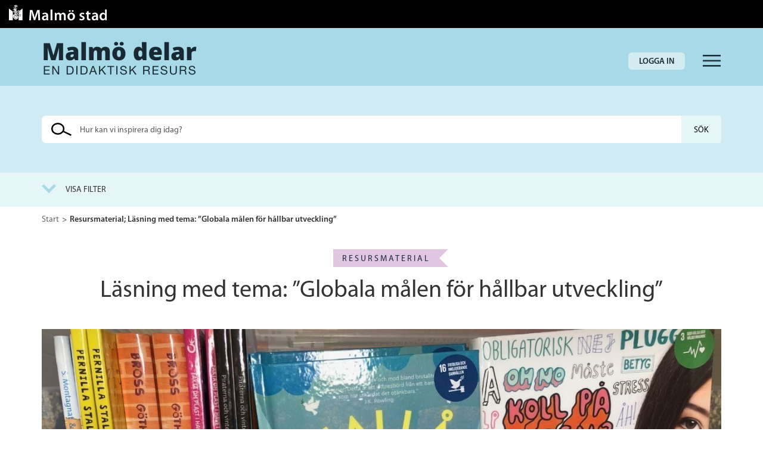

--- FILE ---
content_type: text/html; charset=UTF-8
request_url: https://malmodelar.malmo.se/resursmaterial/lasning-med-tema-globala-malen-for-hallbar-utveckling/
body_size: 12758
content:

<!doctype html>
<html lang="sv-SE" class="no-js">


<head>
  
  <meta charset="utf-8">
  <meta content='width=device-width, initial-scale=1.0' name='viewport'/>

  <!--[if IE]><meta content='IE=edge' http-equiv='X-UA-Compatible'/><![endif]-->
  <!--[if lte IE 8]><script src='//assets.malmo.se/external/v4/html5shiv-printshiv.js'></script><![endif]-->

  <link rel='stylesheet' href='https://malmodelar.malmo.se/app/themes/delvis/assets-build/styles/main.css?id=12ac4181b7e7300dcedfdbdc2abd9512'>

  <!--[if lte IE 8]><link href='//assets.malmo.se/external/v4/legacy/ie8.css' media='all' rel='stylesheet' type='text/css'/><![endif]-->
  <noscript><link href="//assets.malmo.se/external/v4/icons.fallback.css" rel="stylesheet"></noscript>
  <link rel='icon' type='image/x-icon' href='//assets.malmo.se/external/v4/favicon.ico'/>

  <script src="https://malmodelar.malmo.se/app/themes/delvis/assets-static/scripts/modernizr.js"></script>

  <title>Läsning med tema: &#8221;Globala målen för hållbar utveckling&#8221; &#8211; Malmö delar &#8211; en didaktisk resurs</title>
<meta name='robots' content='max-image-preview:large' />
	<style>img:is([sizes="auto" i], [sizes^="auto," i]) { contain-intrinsic-size: 3000px 1500px }</style>
	<link rel='stylesheet' id='wp-block-library-css' href='https://malmodelar.malmo.se/wp/wp-includes/css/dist/block-library/style.min.css?ver=6.8.2' type='text/css' media='all' />
<style id='classic-theme-styles-inline-css' type='text/css'>
/*! This file is auto-generated */
.wp-block-button__link{color:#fff;background-color:#32373c;border-radius:9999px;box-shadow:none;text-decoration:none;padding:calc(.667em + 2px) calc(1.333em + 2px);font-size:1.125em}.wp-block-file__button{background:#32373c;color:#fff;text-decoration:none}
</style>
<link rel='stylesheet' id='gdm-gutenberg-block-backend-js-css' href='https://malmodelar.malmo.se/app/plugins/googledriveembedder-enterprise/css/gdm-blocks.css?ver=5.3.1' type='text/css' media='all' />
<style id='global-styles-inline-css' type='text/css'>
:root{--wp--preset--aspect-ratio--square: 1;--wp--preset--aspect-ratio--4-3: 4/3;--wp--preset--aspect-ratio--3-4: 3/4;--wp--preset--aspect-ratio--3-2: 3/2;--wp--preset--aspect-ratio--2-3: 2/3;--wp--preset--aspect-ratio--16-9: 16/9;--wp--preset--aspect-ratio--9-16: 9/16;--wp--preset--color--black: #000000;--wp--preset--color--cyan-bluish-gray: #abb8c3;--wp--preset--color--white: #ffffff;--wp--preset--color--pale-pink: #f78da7;--wp--preset--color--vivid-red: #cf2e2e;--wp--preset--color--luminous-vivid-orange: #ff6900;--wp--preset--color--luminous-vivid-amber: #fcb900;--wp--preset--color--light-green-cyan: #7bdcb5;--wp--preset--color--vivid-green-cyan: #00d084;--wp--preset--color--pale-cyan-blue: #8ed1fc;--wp--preset--color--vivid-cyan-blue: #0693e3;--wp--preset--color--vivid-purple: #9b51e0;--wp--preset--gradient--vivid-cyan-blue-to-vivid-purple: linear-gradient(135deg,rgba(6,147,227,1) 0%,rgb(155,81,224) 100%);--wp--preset--gradient--light-green-cyan-to-vivid-green-cyan: linear-gradient(135deg,rgb(122,220,180) 0%,rgb(0,208,130) 100%);--wp--preset--gradient--luminous-vivid-amber-to-luminous-vivid-orange: linear-gradient(135deg,rgba(252,185,0,1) 0%,rgba(255,105,0,1) 100%);--wp--preset--gradient--luminous-vivid-orange-to-vivid-red: linear-gradient(135deg,rgba(255,105,0,1) 0%,rgb(207,46,46) 100%);--wp--preset--gradient--very-light-gray-to-cyan-bluish-gray: linear-gradient(135deg,rgb(238,238,238) 0%,rgb(169,184,195) 100%);--wp--preset--gradient--cool-to-warm-spectrum: linear-gradient(135deg,rgb(74,234,220) 0%,rgb(151,120,209) 20%,rgb(207,42,186) 40%,rgb(238,44,130) 60%,rgb(251,105,98) 80%,rgb(254,248,76) 100%);--wp--preset--gradient--blush-light-purple: linear-gradient(135deg,rgb(255,206,236) 0%,rgb(152,150,240) 100%);--wp--preset--gradient--blush-bordeaux: linear-gradient(135deg,rgb(254,205,165) 0%,rgb(254,45,45) 50%,rgb(107,0,62) 100%);--wp--preset--gradient--luminous-dusk: linear-gradient(135deg,rgb(255,203,112) 0%,rgb(199,81,192) 50%,rgb(65,88,208) 100%);--wp--preset--gradient--pale-ocean: linear-gradient(135deg,rgb(255,245,203) 0%,rgb(182,227,212) 50%,rgb(51,167,181) 100%);--wp--preset--gradient--electric-grass: linear-gradient(135deg,rgb(202,248,128) 0%,rgb(113,206,126) 100%);--wp--preset--gradient--midnight: linear-gradient(135deg,rgb(2,3,129) 0%,rgb(40,116,252) 100%);--wp--preset--font-size--small: 13px;--wp--preset--font-size--medium: 20px;--wp--preset--font-size--large: 36px;--wp--preset--font-size--x-large: 42px;--wp--preset--spacing--20: 0.44rem;--wp--preset--spacing--30: 0.67rem;--wp--preset--spacing--40: 1rem;--wp--preset--spacing--50: 1.5rem;--wp--preset--spacing--60: 2.25rem;--wp--preset--spacing--70: 3.38rem;--wp--preset--spacing--80: 5.06rem;--wp--preset--shadow--natural: 6px 6px 9px rgba(0, 0, 0, 0.2);--wp--preset--shadow--deep: 12px 12px 50px rgba(0, 0, 0, 0.4);--wp--preset--shadow--sharp: 6px 6px 0px rgba(0, 0, 0, 0.2);--wp--preset--shadow--outlined: 6px 6px 0px -3px rgba(255, 255, 255, 1), 6px 6px rgba(0, 0, 0, 1);--wp--preset--shadow--crisp: 6px 6px 0px rgba(0, 0, 0, 1);}:where(.is-layout-flex){gap: 0.5em;}:where(.is-layout-grid){gap: 0.5em;}body .is-layout-flex{display: flex;}.is-layout-flex{flex-wrap: wrap;align-items: center;}.is-layout-flex > :is(*, div){margin: 0;}body .is-layout-grid{display: grid;}.is-layout-grid > :is(*, div){margin: 0;}:where(.wp-block-columns.is-layout-flex){gap: 2em;}:where(.wp-block-columns.is-layout-grid){gap: 2em;}:where(.wp-block-post-template.is-layout-flex){gap: 1.25em;}:where(.wp-block-post-template.is-layout-grid){gap: 1.25em;}.has-black-color{color: var(--wp--preset--color--black) !important;}.has-cyan-bluish-gray-color{color: var(--wp--preset--color--cyan-bluish-gray) !important;}.has-white-color{color: var(--wp--preset--color--white) !important;}.has-pale-pink-color{color: var(--wp--preset--color--pale-pink) !important;}.has-vivid-red-color{color: var(--wp--preset--color--vivid-red) !important;}.has-luminous-vivid-orange-color{color: var(--wp--preset--color--luminous-vivid-orange) !important;}.has-luminous-vivid-amber-color{color: var(--wp--preset--color--luminous-vivid-amber) !important;}.has-light-green-cyan-color{color: var(--wp--preset--color--light-green-cyan) !important;}.has-vivid-green-cyan-color{color: var(--wp--preset--color--vivid-green-cyan) !important;}.has-pale-cyan-blue-color{color: var(--wp--preset--color--pale-cyan-blue) !important;}.has-vivid-cyan-blue-color{color: var(--wp--preset--color--vivid-cyan-blue) !important;}.has-vivid-purple-color{color: var(--wp--preset--color--vivid-purple) !important;}.has-black-background-color{background-color: var(--wp--preset--color--black) !important;}.has-cyan-bluish-gray-background-color{background-color: var(--wp--preset--color--cyan-bluish-gray) !important;}.has-white-background-color{background-color: var(--wp--preset--color--white) !important;}.has-pale-pink-background-color{background-color: var(--wp--preset--color--pale-pink) !important;}.has-vivid-red-background-color{background-color: var(--wp--preset--color--vivid-red) !important;}.has-luminous-vivid-orange-background-color{background-color: var(--wp--preset--color--luminous-vivid-orange) !important;}.has-luminous-vivid-amber-background-color{background-color: var(--wp--preset--color--luminous-vivid-amber) !important;}.has-light-green-cyan-background-color{background-color: var(--wp--preset--color--light-green-cyan) !important;}.has-vivid-green-cyan-background-color{background-color: var(--wp--preset--color--vivid-green-cyan) !important;}.has-pale-cyan-blue-background-color{background-color: var(--wp--preset--color--pale-cyan-blue) !important;}.has-vivid-cyan-blue-background-color{background-color: var(--wp--preset--color--vivid-cyan-blue) !important;}.has-vivid-purple-background-color{background-color: var(--wp--preset--color--vivid-purple) !important;}.has-black-border-color{border-color: var(--wp--preset--color--black) !important;}.has-cyan-bluish-gray-border-color{border-color: var(--wp--preset--color--cyan-bluish-gray) !important;}.has-white-border-color{border-color: var(--wp--preset--color--white) !important;}.has-pale-pink-border-color{border-color: var(--wp--preset--color--pale-pink) !important;}.has-vivid-red-border-color{border-color: var(--wp--preset--color--vivid-red) !important;}.has-luminous-vivid-orange-border-color{border-color: var(--wp--preset--color--luminous-vivid-orange) !important;}.has-luminous-vivid-amber-border-color{border-color: var(--wp--preset--color--luminous-vivid-amber) !important;}.has-light-green-cyan-border-color{border-color: var(--wp--preset--color--light-green-cyan) !important;}.has-vivid-green-cyan-border-color{border-color: var(--wp--preset--color--vivid-green-cyan) !important;}.has-pale-cyan-blue-border-color{border-color: var(--wp--preset--color--pale-cyan-blue) !important;}.has-vivid-cyan-blue-border-color{border-color: var(--wp--preset--color--vivid-cyan-blue) !important;}.has-vivid-purple-border-color{border-color: var(--wp--preset--color--vivid-purple) !important;}.has-vivid-cyan-blue-to-vivid-purple-gradient-background{background: var(--wp--preset--gradient--vivid-cyan-blue-to-vivid-purple) !important;}.has-light-green-cyan-to-vivid-green-cyan-gradient-background{background: var(--wp--preset--gradient--light-green-cyan-to-vivid-green-cyan) !important;}.has-luminous-vivid-amber-to-luminous-vivid-orange-gradient-background{background: var(--wp--preset--gradient--luminous-vivid-amber-to-luminous-vivid-orange) !important;}.has-luminous-vivid-orange-to-vivid-red-gradient-background{background: var(--wp--preset--gradient--luminous-vivid-orange-to-vivid-red) !important;}.has-very-light-gray-to-cyan-bluish-gray-gradient-background{background: var(--wp--preset--gradient--very-light-gray-to-cyan-bluish-gray) !important;}.has-cool-to-warm-spectrum-gradient-background{background: var(--wp--preset--gradient--cool-to-warm-spectrum) !important;}.has-blush-light-purple-gradient-background{background: var(--wp--preset--gradient--blush-light-purple) !important;}.has-blush-bordeaux-gradient-background{background: var(--wp--preset--gradient--blush-bordeaux) !important;}.has-luminous-dusk-gradient-background{background: var(--wp--preset--gradient--luminous-dusk) !important;}.has-pale-ocean-gradient-background{background: var(--wp--preset--gradient--pale-ocean) !important;}.has-electric-grass-gradient-background{background: var(--wp--preset--gradient--electric-grass) !important;}.has-midnight-gradient-background{background: var(--wp--preset--gradient--midnight) !important;}.has-small-font-size{font-size: var(--wp--preset--font-size--small) !important;}.has-medium-font-size{font-size: var(--wp--preset--font-size--medium) !important;}.has-large-font-size{font-size: var(--wp--preset--font-size--large) !important;}.has-x-large-font-size{font-size: var(--wp--preset--font-size--x-large) !important;}
:where(.wp-block-post-template.is-layout-flex){gap: 1.25em;}:where(.wp-block-post-template.is-layout-grid){gap: 1.25em;}
:where(.wp-block-columns.is-layout-flex){gap: 2em;}:where(.wp-block-columns.is-layout-grid){gap: 2em;}
:root :where(.wp-block-pullquote){font-size: 1.5em;line-height: 1.6;}
</style>
<link rel='stylesheet' id='borlabs-cookie-custom-css' href='https://malmodelar.malmo.se/app/cache/borlabs-cookie/1/borlabs-cookie-1-sv.css?ver=3.3.15.1-8' type='text/css' media='all' />
<link rel='stylesheet' id='sage/icons-css' href='https://malmodelar.malmo.se/app/themes/delvis/assets-static/fontello/css/fontello.css?ver=6.8.2' type='text/css' media='all' />
<script data-no-optimize="1" data-no-minify="1" data-cfasync="false" type="text/javascript" src="https://malmodelar.malmo.se/app/cache/borlabs-cookie/1/borlabs-cookie-config-sv.json.js?ver=3.3.15.1-16" id="borlabs-cookie-config-js"></script>
<script type="text/javascript" src="https://malmodelar.malmo.se/wp/wp-includes/js/jquery/jquery.min.js?ver=3.7.1" id="jquery-core-js"></script>
<script type="text/javascript" src="https://malmodelar.malmo.se/wp/wp-includes/js/jquery/jquery-migrate.min.js?ver=3.4.1" id="jquery-migrate-js"></script>
<link rel="https://api.w.org/" href="https://malmodelar.malmo.se/wp-json/" /><link rel="EditURI" type="application/rsd+xml" title="RSD" href="https://malmodelar.malmo.se/wp/xmlrpc.php?rsd" />

<link rel="canonical" href="https://malmodelar.malmo.se/resursmaterial/lasning-med-tema-globala-malen-for-hallbar-utveckling/" />
<link rel='shortlink' href='https://malmodelar.malmo.se/?p=7126' />
<link rel="alternate" title="oEmbed (JSON)" type="application/json+oembed" href="https://malmodelar.malmo.se/wp-json/oembed/1.0/embed?url=https%3A%2F%2Fmalmodelar.malmo.se%2Fresursmaterial%2Flasning-med-tema-globala-malen-for-hallbar-utveckling%2F" />
<link rel="alternate" title="oEmbed (XML)" type="text/xml+oembed" href="https://malmodelar.malmo.se/wp-json/oembed/1.0/embed?url=https%3A%2F%2Fmalmodelar.malmo.se%2Fresursmaterial%2Flasning-med-tema-globala-malen-for-hallbar-utveckling%2F&#038;format=xml" />
<style type="text/css">.recentcomments a{display:inline !important;padding:0 !important;margin:0 !important;}</style></head>

<body class="wp-singular resource-material-template-default single single-resource-material postid-7126 wp-theme-delvis lasning-med-tema-globala-malen-for-hallbar-utveckling">


<script>
  document.body.classList.add("js");
</script>

<!--[if IE]>
<div class="alert alert-warning">
  You are using an <strong>outdated</strong> browser. Please <a href="http://browsehappy.com/">upgrade your
  browser</a> to improve your experience.</div>
<![endif]-->

<div class="malmo-panel">
  <a class="skip-main" href="#main" tabindex="2">Gå direkt till innehållet</a>
  <a href="http://www.malmo.se" rel="external" target="_blank" class="logo">
    <img alt="Malmö Stad Logotyp" class="sv-noborder c3" src="https://malmodelar.malmo.se/app/themes/delvis/assets-build/images/malmo-stad-logotyp.svg">
  </a>
</div>

<header class="site-header">
  <div class="container site-header__container">
    <div class="header-row">
      <div class="site-header__logos-wrapper">
        <a class="site-header__brand" href="https://malmodelar.malmo.se/"><img src="https://malmodelar.malmo.se/app/themes/delvis/assets-build/images/logo-delar_gray.png" alt="Malmö Delar, logotyp, till startsidan"></a>
      </div>

      <div class="site-header__primary-menu">
        
          <div class="menu-wrapper">

                          <div><a href="https://malmodelar.malmo.se/logga-in/" class="delvis-button-ghost delvis-button-ghost--gray anonymous">Logga in</a></div>
            
            <nav class="nav-primary primary-navigation" id="nav-primary">
              <button class="site-header__primary-nav-indicator" aria-controls="nav-primary" aria-haspopup="menu" aria-expanded="false" data-primary-nav-toggler data-nav-is-open="0">
                <span class="sr-only">Meny</span>
              </button>
              <div class="primary-navigation__wrapper" data-primary-nav-main-elm>
                <ul class="nav static-primary-nav">
                                                      
                <li><a href="https://malmodelar.malmo.se/undersida-1/">Om Malmö delar</a></li><li><a href="https://docs.google.com/document/d/1cuqAhOmvQB3r7nKObmfsbeQqmBadTV0sloEN2la9fk4">FAQ</a></li>                                  </ul>
              </div>
            </nav>
          </div>

      </div>
    </div>
  </div>
</header>


<div class="main-search-form__wrapper">

    <form class="row main-search-form" role="search" method="post" action="">

      <div class="main-search-form__wrapper__text-input-wrapper">
        <div class="container">
          <div class="row">
            <div class="col-xs-12 main-search-form__inner-wrapper">

                                <div class="main-search-form__text-input-inner-wrapper">
                  <label for="main-search-form__text" class="sr-only">Sök på webbplatsen</label>
                    <input type="text" class="main-search-form__text" name="s" id="main-search-form__text"
                           placeholder="Hur kan vi inspirera dig idag?" value="" />

                    <input type="submit" class="btn main-search-form__submit" value="Sök">

                </div>
              </div>
            </div>
          </div>
        </div>


      <div class="main-search-form__wrapper__filter-wrapper">
        <div class="container">
          <div class="col-xs-12">

            <div class="row main-search-form-filter__outer-wrapper">

              <div class="main-search-form-filter__toggler-wrapper">
                <button class="main-search-form-filter__toggler" data-main-search-form-toggle-filter-trigger
                        data-text-on-hidden="Visa filter" data-text-on-visible="Dölj filter" aria-expanded="false" aria-controls="main-search-form-filter__fields-wrapper">Visa filter
                </button>
              </div>

                            <div class="row main-search-form-filter__fields-wrapper"
                   data-main-search-form-toggle-filter-fields-wrapper
                   data-visible="false" id="main-search-form-filter__fields-wrapper">

                <div class="col-xs-12">

                  <div class="row">

                    <div class="col-sm-6 main-search-form-filter-custom-col--1">
                      <div>
                        <label for="main-search-form__subject" class="main-search-form__label">Ämne</label>

                        <div class="main-search-form__select-wrapper">
                          
<select class="custom-select main-search-form__select main-search-form__select--subject" id="main-search-form__subject" name="amne">
	<option value="-1">Alla</option><option value="ai">AI</option><option value="amnesoverskridande">Ämnesövergripande</option><option value="bild">Bild</option><option value="biologi">Biologi</option><option value="distansstudier">Distansstudier</option><option value="elevhalsa">Elevhälsa</option><option value="engelska">Engelska</option><option value="estetisk-verksamhet">Estetisk verksamhet (Träningsskola)</option><option value="fritidsverksamhet">Fritidsverksamhet</option><option value="fysik">Fysik</option><option value="geografi">Geografi</option><option value="hem-och-konsumentkunskap">Hem- och konsumentkunskap</option><option value="historia">Historia</option><option value="idrott-och-halsa">Idrott och hälsa</option><option value="individuelltprogram">Individuellt program</option><option value="kallkritik">Källkritik</option><option value="kemi">Kemi</option><option value="kommunikation">Kommunikation (Träningsskola)</option><option value="kompetensutveckling">Lärarfortbildning</option><option value="matematik">Matematik</option><option value="mik">MIK</option><option value="moderna-sprak">Moderna språk</option><option value="modersmal">Modersmål</option><option value="motorik">Motorik (Träningsskola)</option><option value="musik">Musik</option><option value="nationellaminoriteter">Nationella minoriteter</option><option value="naturkunskap">Naturkunskap</option><option value="no">NO</option><option value="pedagogiska-kartor">Pedagogiska kartor</option><option value="rastverksamhet">Rastverksamhet</option><option value="religionskunskap">Religionskunskap</option><option value="samhallskunskap">Samhällskunskap</option><option value="sexualitet-samtycke-och-relationer-i-alla-aldrar">sexualitet, samtycke och relationer i alla åldrar</option><option value="slojd">Slöjd</option><option value="studie-och-yrkesvagledning">studie - och yrkesvägledning</option><option value="svenska">Svenska</option><option value="svenska-som-andrasprak">Svenska som andraspråk</option><option value="teknik">Teknik</option><option value="utepedagogik">Utepedagogik</option><option value="vardagsaktiviteter">Vardagsaktiviteter (Träningsskola)</option><option value="vardegrund">Värdegrund</option><option value="verklighetsuppfattning">Verklighetsuppfattning (Träningsskola)</option></select>                        </div>

                      </div>
                    </div>

                    <div class="col-sm-6 main-search-form-filter-custom-col--1">
                      <div>
                        <label for="main-search-form__education-level"
                               class="main-search-form__label">Utbildningsnivå</label>

                        <div class="main-search-form__select-wrapper">
                          
<select class="custom-select main-search-form__select main-search-form__select--education-level" id="main-search-form__education-level" name="utbildningsniva">
	<option value="-1">Alla</option><option value="grundskola">Grundskola</option><option value="forskoleklass">&nbsp;&nbsp;&nbsp;Förskoleklass</option><option value="grundskola-ar-1">&nbsp;&nbsp;&nbsp;År 1</option><option value="grundskola-ar-2">&nbsp;&nbsp;&nbsp;År 2</option><option value="grundskola-ar-3">&nbsp;&nbsp;&nbsp;År 3</option><option value="grundskola-ar-4">&nbsp;&nbsp;&nbsp;År 4</option><option value="grundskola-ar-5">&nbsp;&nbsp;&nbsp;År 5</option><option value="grundskola-ar-6">&nbsp;&nbsp;&nbsp;År 6</option><option value="grundskola-ar-7">&nbsp;&nbsp;&nbsp;År 7</option><option value="grundskola-ar-8">&nbsp;&nbsp;&nbsp;År 8</option><option value="grundskola-ar-9">&nbsp;&nbsp;&nbsp;År 9</option><option value="grundsarskola">Grundsärskola</option><option value="sarskola-ar-1">&nbsp;&nbsp;&nbsp;År 1</option><option value="sarskola-ar-2">&nbsp;&nbsp;&nbsp;År 2</option><option value="sarskola-ar-3">&nbsp;&nbsp;&nbsp;År 3</option><option value="sarskola-ar-4">&nbsp;&nbsp;&nbsp;År 4</option><option value="sarskola-ar-5">&nbsp;&nbsp;&nbsp;År 5</option><option value="sarskola-ar-6">&nbsp;&nbsp;&nbsp;År 6</option><option value="sarskola-ar-7">&nbsp;&nbsp;&nbsp;År 7</option><option value="sarskola-ar-8">&nbsp;&nbsp;&nbsp;År 8</option><option value="sarskola-ar-9">&nbsp;&nbsp;&nbsp;År 9</option><option value="anpassadgrundskola">Anpassad grundskola</option><option value="anpassadgymnasieskola">Anpassad gymnasieskola</option><option value="forberedelseklass">Förberedelseklass</option><option value="forskola">Förskola</option><option value="grundvux">Grundvux</option><option value="gymnasiesarskola">Gymnasiesärskola</option><option value="gysarskola-1">&nbsp;&nbsp;&nbsp;År 1</option><option value="gysarskola-2">&nbsp;&nbsp;&nbsp;År 2</option><option value="gysarskola-3">&nbsp;&nbsp;&nbsp;År 3</option><option value="gymnasieskola">Gymnasieskola</option><option value="gy-ar-1">&nbsp;&nbsp;&nbsp;År 1</option><option value="gy-ar-2">&nbsp;&nbsp;&nbsp;År 2</option><option value="gy-ar-3">&nbsp;&nbsp;&nbsp;År 3</option><option value="gyvux">Gyvux</option><option value="lararfortbildning">Lärarfortbildning</option></select>                        </div>
                      </div>
                    </div>

                    <div class="col-sm-6 main-search-form-filter-custom-col--1">
                      <div>
                        <label for="main-search-form__language" class="main-search-form__label">Språk</label>

                        <div class="main-search-form__select-wrapper">
                          
<select class="custom-select main-search-form__select main-search-form__select--language" id="main-search-form__language" name="sprak">
	<option value="-1">Alla</option><option value="arabiska">Arabiska</option><option value="dari">Dari</option><option value="engelska">Engelska</option><option value="franska">Franska</option><option value="makedonska">Makedonska</option><option value="persiska">Persiska</option><option value="somaliska">Somaliska</option><option value="spanska">Spanska</option><option value="svenska">Svenska</option><option value="tyska">Tyska</option></select>                        </div>
                      </div>
                    </div>

                    <div class="col-sm-6 main-search-form-filter-custom-col--2">
                      <fieldset class="main-search-form__types">
                        <legend class="main-search-form__types-legend">Läromedelstyp</legend>

                        <label for="main-search-form__type--resursmaterial" class="form-check-inline main-search-form__types-label" data-toggle="popover" data-content="En lektion"><input type="checkbox" name="typ[]" value="resursmaterial" id="main-search-form__type--resursmaterial" checked="checked" class="main-search-form__checkbox"> <span>Resursmaterial<i class="icon-info-circled"></i></span></label><br/><label for="main-search-form__type--arbetsomrade" class="form-check-inline main-search-form__types-label" data-toggle="popover" data-content="Flera lektioner"><input type="checkbox" name="typ[]" value="arbetsomrade" id="main-search-form__type--arbetsomrade" checked="checked" class="main-search-form__checkbox"> <span>Arbetsområde<i class="icon-info-circled"></i></span></label><br/><label for="main-search-form__type--lektion" class="form-check-inline main-search-form__types-label" data-toggle="popover" data-content=""><input type="checkbox" name="typ[]" value="lektion" id="main-search-form__type--lektion" checked="checked" class="main-search-form__checkbox"> <span>Lektion/modul</span></label><br/><label for="main-search-form__type--moment" class="form-check-inline main-search-form__types-label" data-toggle="popover" data-content=""><input type="checkbox" name="typ[]" value="moment" id="main-search-form__type--moment" checked="checked" class="main-search-form__checkbox"> <span>Moment</span></label><br/>                      </fieldset>
                    </div>

                    <div class="col-xs-12">
                      <input type="hidden" id="delvis-do-search" name="delvis-do-search" value="2d373ff848" /><input type="hidden" name="_wp_http_referer" value="/resursmaterial/lasning-med-tema-globala-malen-for-hallbar-utveckling/" />                    </div>

                  </div>

                </div>

              </div>

            </div>

          </div>

        </div>
      </div>

    </form>

</div>

  <main id="main"  tabindex="-1">

  <div class="container">
    <div class="row">
      <div class="col-xs-12">
        <ol class="breadcrumbs"><li><a href="/">Start</a></li><li class="current">Resursmaterial; Läsning med tema: &#8221;Globala målen för hållbar utveckling&#8221;</li></ol>      </div>
    </div>
  </div>


<div class="container page-header text-color--dark">

  <div style="text-align: center">
    <div class="delvis-post-type-indicator delvis-post-type-indicator--resource-material">
      Resursmaterial    </div>
  </div>

  <h1 class="page-header__headline">Läsning med tema: &#8221;Globala målen för hållbar utveckling&#8221;</h1>
  <div
    class="row page-header__row" style="background-image: url(https://malmodelar.malmo.se/app/uploads/2019/12/boklada3-4-1.jpg)">
    <div class="col-xs-12">
      <div class="page-header__inner">
      </div>
    </div>
  </div>
</div>

  <div class="container single-content">

    <div class="row">
      <div class="col-md-8">

        <div class="delvis-post-item__intro">
          <div class="work-area-intro">
<p><strong>Varje grundskola i Malmö har fått välja en boklåda med utgångspunkt i de globala målen för hållbar utveckling (ht 2019). I varje låda finns flera exemplar av varje titel (ca 80 böcker), en affisch med information om globala målen samt en lärarhandledning. Varje bok tillhör ett globalt mål och har blivit utrustad med ett runt klistermärke på framsidan med det mål som är kopplat till boken.</strong></p>
<p>&nbsp;</p>
<div class="work-area-intro__media">
<h2><span style="font-weight: 400;">Hur du kan arbeta med böckerna kopplat till de globala målen</span></h2>
<ul>
<li><span style="font-weight: 400;">Låt eleverna läsa varsin bok, dela upp dem i tvärgrupper och låt dem bokprata med varandra om sina böcker. Besök gärna även andra klasser och bokprata.</span></li>
<li><span style="font-weight: 400;">Arbeta med ett globalt mål i taget och fördjupa er i en tillhörande bok med hjälp av högläsning.</span></li>
<li style="font-weight: 400;"><span style="font-weight: 400;">Låt eleverna läsa varsin bok och spela in boktrailers tillsammans med de som läst samma bok. Hur kan eleverna sammanfatta boken till en kort trailer som gör fler intresserade av boken?</span></li>
<li style="font-weight: 400;"><a href="http://enbokforalla.se/wp-content/uploads/2017/08/Boksamtalsguide.pdf"><span style="font-weight: 400;">Pdf:en En bok för allas samtalsguide kan användas efter läsning av boken.</span></a> <a href="https://apps.apple.com/se/app/boksamtal/id1163620187"><span style="font-weight: 400;">Prova Appen Boksamtal som ger dig frågor kopplade till läsning av skönlitterära böcker.</span></a></li>
</ul>
<p>&nbsp;</p>
<h3>TIPS!</h3>
<ul>
<li style="font-weight: 400;"><a href="https://malmodelar.malmo.se/sok/l%C3%A4sning/typ/resursmaterial,arbetsomrade,lektion,moment"><span style="font-weight: 400;">Se fler resurser om stöd vid läsning på Malmö delar.</span></a></li>
<li style="font-weight: 400;"><a href="https://www.globalamalen.se/skola/skolmaterial/"><span style="font-weight: 400;">Se fler tips på skolmaterial kring de globala målen.</span></a></li>
<li style="font-weight: 400;"><a href="https://fn.se/engagera-dig/fniskolan/metod-material/utveckling-och-globala-malen/"><span style="font-weight: 400;">Se fler tips på FN:s sida.</span></a></li>
</ul>
<p><b> </b></p>
<p>&nbsp;</p>
<h2>Boktips</h2>
<p><strong>Boktipsen som följer här under är uppdelade efter F-3, 4-6 samt 7-9. Varje bok är kopplad till ett av de globala målen för hållbar utveckling. </strong></p>
<p><span style="font-weight: 400;">Här hittar du också förslag på mer material kring böckerna. Exempel på material kan vara lärarhandledningar från förlagen, om boken finns som ljudbok eller e-bok i Skolbibliotekskatalogen, böcker som finns att lyssna och läsa på Inläsningstjänst och andra resurser som bidrar till att skapa fler kopplingar tillsammans med eleverna.</span></p>
<p>&nbsp;</p>
<h3><strong>F-3 (5 EXEMPLAR AV VARJE)</strong></h3>
<h4><strong>1. Ingen fattigdom                             </strong></h4>
<p><em><span style="font-weight: 400;">Hemma hela sommaren </span></em><span style="font-weight: 400;">av Elin Johansson</span></p>
<ul>
<li><span style="font-weight: 400;"><a href="https://skolbibliotek.malmo.se/#/detail/product/elibMalmo/1061783">E-bok</a></span></li>
</ul>
<p>&nbsp;</p>
<h4><strong>2. Ingen hunger</strong></h4>
<p><span style="font-weight: 400;"><em>Pudlar och pommes</em> av Pija Lindenbaum</span></p>
<p>&nbsp;</p>
<h4><strong>3. Hälsa och välbefinnande</strong></h4>
<p><span style="font-weight: 400;"><em>Kroppen</em> av Serge Montagnat</span></p>
<ul>
<li><a href="https://www.inlasningstjanst.se/library/120624"><span style="font-weight: 400;">Inläsningstjänst</span></a></li>
<li><a href="https://skolbibliotek.malmo.se/#/detail/product/elibMalmo/1080785"><span style="font-weight: 400;">Ljudbok</span></a></li>
<li><a href="https://merahegas.se/#/book/2821/page/1"><span style="font-weight: 400;">Läsnyckel Hegas</span></a></li>
</ul>
<p>&nbsp;</p>
<h4><strong>4. God utbildning för alla</strong></h4>
<p><em><span style="font-weight: 400;">Boken om att börja skolan </span></em><span style="font-weight: 400;">av </span><span style="font-weight: 400;">Helena Bross</span></p>
<ul>
<li><a href="https://skolbibliotek.malmo.se/#/detail/product/elibMalmo/1050376"><span style="font-weight: 400;">Ljudbok</span></a></li>
</ul>
<p>&nbsp;</p>
<h4><strong>5. Jämställdhet</strong></h4>
<p><em><span style="font-weight: 400;">Hur görs bebisar? </span></em><span style="font-weight: 400;">av Cory Silverberg</span></p>
<ul>
<li><a href="https://ams3.digitaloceanspaces.com/olika-media/2019/09/handledning_hur_gors_bebisar.pdf"><span style="font-weight: 400;">Handledning</span></a></li>
</ul>
<p>&nbsp;</p>
<h4><strong>6. Rent vatten och sanitet</strong></h4>
<p><em><span style="font-weight: 400;">Kissboken </span></em><span style="font-weight: 400;">av Pernilla Stalfelt</span></p>
<p>&nbsp;</p>
<h4><strong>7. Hållbar energi för alla</strong></h4>
<p><em><span style="font-weight: 400;">Minifakta om solen </span></em><span style="font-weight: 400;">av Per Straarup Sondergaard</span></p>
<ul>
<li><a href="https://www.nyponforlag.se/wp-content/uploads/2018/01/minifakta_om_solen_elevmaterial.pdf"><span style="font-weight: 400;">Arbetsmaterial till elev</span></a></li>
<li><a href="https://www.nyponforlag.se/wp-content/uploads/2018/01/minifakta_om_solen_lararmaterial.pdf"><span style="font-weight: 400;">Arbetsmaterial till lärare</span></a></li>
<li><a href="https://skolbibliotek.malmo.se/#/detail/product/elibMalmo/1057304"><span style="font-weight: 400;">E-bok</span></a></li>
<li><a href="https://www.inlasningstjanst.se/library/119391"><span style="font-weight: 400;">Inläsningstjänst</span></a></li>
<li><a href="https://skolbibliotek.malmo.se/#/detail/product/elibMalmo/1059361"><span style="font-weight: 400;">Ljudbok</span></a></li>
</ul>
<p>&nbsp;</p>
<h4><strong>8. Anständiga arbetsvillkor och ekonomisk tillväxt</strong></h4>
<p><em>Jordgubbsbarnen </em>av Sara Olausson</p>
<ul>
<li><a href="http://www.rabensjogren.se/documents/Lararhandledningar/Jordgubbsbarnen.pdf"><span style="font-weight: 400;">Lärarhandledning</span></a></li>
</ul>
<p>&nbsp;</p>
<h4><strong>9. Hållbar industri, innovationer och infrastruktur</strong></h4>
<p><em><span style="font-weight: 400;">Så funkar det! Fordon och farkoster </span></em><span style="font-weight: 400;">av </span><span style="font-weight: 400;">Mats Wänblad</span></p>
<p>&nbsp;</p>
<h4><strong>10. Minskad ojämlikhet</strong></h4>
<p><em><span style="font-weight: 400;">Jag och alla </span></em><span style="font-weight: 400;">av Ylva Karlsson</span></p>
<ul>
<li><a href="http://www.rabensjogren.se/documents/Lararhandledningar/Lararhandledning_Jag%20och%20alla.pdf"><span style="font-weight: 400;">Lärarhandledning</span></a></li>
</ul>
<p>&nbsp;</p>
<h4><strong>10. Minskad ojämlikhet</strong></h4>
<p><em><span style="font-weight: 400;">Den dag du börjar </span></em><span style="font-weight: 400;">av Jacqueline Woodson</span></p>
<p>&nbsp;</p>
<h4><strong>11. Hållbara städer och samhällen</strong></h4>
<p><em><span style="font-weight: 400;">Jordens fantastiska byggen </span></em><span style="font-weight: 400;">av Jens Hansgård</span></p>
<ul>
<li><a href="https://skolbibliotek.malmo.se/#/detail/product/elibMalmo/1088433"><span style="font-weight: 400;">E-bok</span></a></li>
</ul>
<p>&nbsp;</p>
<h4><strong>12. Hållbar konsumtion och produktion</strong></h4>
<p><em><span style="font-weight: 400;">Sopor: allt om de mest störande sakerna i världen </span></em><span style="font-weight: 400;">av </span><span style="font-weight: 400;">Gerda Raidt</span></p>
<p>&nbsp;</p>
<h4><strong>13. Bekämpa klimatförändringar</strong></h4>
<p><em><span style="font-weight: 400;">Piraterna och vinterjakten </span></em><span style="font-weight: 400;">av </span><span style="font-weight: 400;">Sara Berg</span></p>
<p>&nbsp;</p>
<h4><strong>14. Hav och marina resurser</strong></h4>
<p><em><span style="font-weight: 400;">Isbjörnen</span></em><span style="font-weight: 400;"> av </span><span style="font-weight: 400;">Jenni Desmond</span></p>
<p>&nbsp;</p>
<h4><strong>15. Ekosystem och biologisk mångfald</strong></h4>
<p><em><span style="font-weight: 400;">Trädens liv </span></em><span style="font-weight: 400;">av </span><span style="font-weight: 400;">Jen Green</span></p>
<p>&nbsp;</p>
<h4><strong>16. Fredliga och inkluderande samhällen</strong></h4>
<p><em><span style="font-weight: 400;">Alla räknas </span></em><span style="font-weight: 400;">av </span><span style="font-weight: 400;">Kristin Roskifte</span></p>
<ul>
<li><a href="https://skolbibliotek.malmo.se/#/detail/product/elibMalmo/1093116"><span style="font-weight: 400;">E-bok</span></a></li>
</ul>
<p>&nbsp;</p>
<h3><strong>ÅK 4-6 (5 EXEMPLAR AV VARJE)</strong></h3>
<p>&nbsp;</p>
<h4><strong>1.  Ingen fattigdom</strong></h4>
<p><em><span style="font-weight: 400;">Miras Martin </span></em><span style="font-weight: 400;">av </span><span style="font-weight: 400;">Anna Ehring</span></p>
<ul>
<li><a href="https://www.bonnierforlagen.se/wp-content/uploads/2019/01/lh-miras-martin-1.pdf"><span style="font-weight: 400;">Lärarhandledning</span></a></li>
</ul>
<p>&nbsp;</p>
<h4><strong>3. Hälsa och välbefinnande</strong></h4>
<p><span style="font-weight: 400;"><em>Fråga Jenny: om kroppen, själen och allt runtomkring</em> av Jenny Jägerfeld</span></p>
<ul>
<li><a href="https://skolbibliotek.malmo.se/#/detail/product/sierra-malmo/1291726"><span style="font-weight: 400;">Barnradions bokpris</span></a></li>
<li><a href="https://skolbibliotek.malmo.se/#/detail/product/elibMalmo/1075273"><span style="font-weight: 400;">E-bok</span></a></li>
</ul>
<p>&nbsp;</p>
<h4><strong>4. Jämställdhet</strong></h4>
<p><span style="font-weight: 400;"><em>Svenska hjältinnor</em> av Colette van Luik</span></p>
<p>&nbsp;</p>
<h4><strong>6. Rent vatten och sanitet</strong></h4>
<p><em><span style="font-weight: 400;">System för vatten och el </span></em><span style="font-weight: 400;">av Håkan Borgström</span></p>
<p>&nbsp;</p>
<h4><strong>8. Anständiga arbetsvillkor och ekonomisk tillväxt</strong></h4>
<p><em><span style="font-weight: 400;">Kartongslottet </span></em><span style="font-weight: 400;">av </span><span style="font-weight: 400;">Allayne L. Webster</span></p>
<ul>
<li><a href="https://skolbibliotek.malmo.se/#/detail/product/elibMalmo/1061210"><span style="font-weight: 400;">E-bok</span></a></li>
<li><a href="http://www.wahlstroms.se/bilder/B%20Wahlstroms%20pdfer/lararhandledning%20kartongslottet.pdf"><span style="font-weight: 400;">Lärarhandledning</span></a></li>
</ul>
<p>&nbsp;</p>
<h4><strong>9. Hållbar industri, innovationer och infrastruktur</strong></h4>
<p><span style="font-weight: 400;"><em>22 sanna gåtor om uppfinningar</em> av Bengt Fredrikson</span></p>
<p>&nbsp;</p>
<h4><strong>10. Minskad ojämlikhet</strong></h4>
<p><span style="font-weight: 400;"><em>Hugo och kepskampen</em> av  Christina Lindström</span></p>
<p>&nbsp;</p>
<h4><strong>13. Bekämpa klimatförändringar</strong></h4>
<p><em><span style="font-weight: 400;">Gretas historia</span></em></p>
<p>&nbsp;</p>
<h4><strong>13. Bekämpa klimatförändringar</strong></h4>
<p><span style="font-weight: 400;"><em>Athena. Grattis världen Jag är här nu</em> av Elin Ek</span></p>
<ul>
<li><a href="https://skolbibliotek.malmo.se/#/detail/product/elibMalmo/1072271"><span style="font-weight: 400;">E-bok</span></a></li>
<li><a href="https://skolbibliotek.malmo.se/#/detail/product/elibMalmo/1073016"><span style="font-weight: 400;">Ljudbok</span></a></li>
<li><a href="https://www.kavlinge.se/download/18.674c0a3316cd9b7415528a/1568195239731/Athena%20-%20Grattis%20va%CC%88rlden!%20_%20(002).pdf"><span style="font-weight: 400;">Lärarhandledning</span></a></li>
</ul>
<p>&nbsp;</p>
<h4><strong>13. Bekämpa klimatförändringar</strong></h4>
<p><em><span style="font-weight: 400;">Expedition rädda revet </span></em><span style="font-weight: 400;">av </span><span style="font-weight: 400;">Christina Wahldén</span></p>
<ul>
<li><a href="http://www.rabensjogren.se/documents/Lararhandledningar/Expedition%20Radda%20revet.pdf"><span style="font-weight: 400;">Lärarhandledning</span></a></li>
</ul>
<p>&nbsp;</p>
<h4><strong> 14. Hav och marina resurser</strong></h4>
<p><em><span style="font-weight: 400;">Fakta om plast i havet </span></em><span style="font-weight: 400;">av </span><span style="font-weight: 400;">Bengt Fredrikson   </span></p>
<ul>
<li><a href="https://www.nyponforlag.se/wp-content/uploads/2018/12/fakta_om_plast_i_havet_elevmaterial.pdf"><span style="font-weight: 400;">Arbetsmaterial för eleven</span></a></li>
<li><a href="https://www.nyponforlag.se/wp-content/uploads/2018/12/fakta_om_plast_i_havet_lararmaterial.pdf"><span style="font-weight: 400;">Arbetsmaterial för läraren</span></a></li>
<li><a href="https://skolbibliotek.malmo.se/#/detail/product/elibMalmo/1079346"><span style="font-weight: 400;">E-bok</span></a></li>
<li><a href="https://skolbibliotek.malmo.se/#/detail/product/elibMalmo/1081429"><span style="font-weight: 400;">Ljudbok</span></a></li>
</ul>
<p>&nbsp;</p>
<h4><strong>15. Ekosystem och biologisk mångfald</strong></h4>
<p><em><span style="font-weight: 400;">Hur funkar jorden?  </span></em><span style="font-weight: 400;">av </span><span style="font-weight: 400;">John Farndon</span></p>
<p>&nbsp;</p>
<h4><strong>16. Fredliga och inkluderande samhällen</strong></h4>
<p><span style="font-weight: 400;"><em>Hallå världen! </em>av Bana Alabed</span></p>
<p>&nbsp;</p>
<hr />
<h3><strong>ÅK 7-9 (5 EXEMPLAR AV VARJE)</strong></h3>
<p>&nbsp;</p>
<h4><strong>1. Ingen fattigdom</strong></h4>
<p><em><span style="font-weight: 400;">Adress okänd </span></em><span style="font-weight: 400;">av Susin Nielsen</span></p>
<p>&nbsp;</p>
<h4><strong>3. Hälsa och välbefinnande</strong></h4>
<p><span style="font-weight: 400;"><em>Koll på tiden</em> av Petra Brask</span></p>
<ul>
<li><a href="https://skolbibliotek.malmo.se/#/detail/product/elibMalmo/1083376"><span style="font-weight: 400;">E-bok</span></a></li>
<li><a href="https://www.petrabrask.se/sv-SE/aktuellt-effektiva-tips/koll-p%C3%A5-tiden--40566501"><span style="font-weight: 400;">Författarens webbsida</span></a></li>
</ul>
<p>&nbsp;</p>
<h4><strong>4. God utbildning för alla</strong></h4>
<p><span style="font-weight: 400;"><em>Dagboken</em> av Annelie Drewsen</span></p>
<ul>
<li><a href="https://www.nyponforlag.se/wp-content/uploads/2016/08/dagboken_elevmaterial-1.pdf"><span style="font-weight: 400;">Arbetsmaterial för eleven</span></a></li>
<li><a href="https://www.nyponforlag.se/wp-content/uploads/2016/08/dagboken_pedagogen.pdf"><span style="font-weight: 400;">Arbetsmaterial för läraren</span></a></li>
<li><a href="https://skolbibliotek.malmo.se/#/detail/product/elibMalmo/1040445"><span style="font-weight: 400;">E-bok</span></a></li>
<li><a href="https://www.inlasningstjanst.se/controlpanel/add-books/115279"><span style="font-weight: 400;">Inläsningstjänst svenska</span></a></li>
<li><span style="font-weight: 400;"><a href="https://www.inlasningstjanst.se/library/118007">Inläsningstjänst somaliska</a></span></li>
<li><a href="https://www.inlasningstjanst.se/library/118001">Inläsningstjänst dari</a></li>
<li><a href="https://www.inlasningstjanst.se/library/118001">Inläsningstjänst arabiska</a></li>
<li><a href="https://www.inlasningstjanst.se/library/118001">Inläsningstjänst tigrinsk</a></li>
<li><a href="https://skolbibliotek.malmo.se/#/detail/product/elibMalmo/1041577">Ljudbok</a></li>
</ul>
<p>&nbsp;</p>
<h4><strong>5. Jämställdhet</strong></h4>
<p><span style="font-weight: 400;"><em>Moxie </em> av Jennifer Mathieu</span></p>
<ul>
<li><a href="https://skolbibliotek.malmo.se/#/detail/product/elibMalmo/1062132"><span style="font-weight: 400;">E-bok</span></a></li>
</ul>
<p>&nbsp;</p>
<h4><strong>6. Rent vatten och sanitet</strong></h4>
<p><em><span style="font-weight: 400;">Det som lever under oss </span></em><span style="font-weight: 400;">av </span><span style="font-weight: 400;">Kerstin Lundberg Hahn</span></p>
<ul>
<li><span style="font-weight: 400;"><a href="https://www.nyponforlag.se/wp-content/uploads/2018/12/det_som_lever_under_oss_elevmaterial.pdf">Arbetsmaterial för eleven</a></span></li>
<li><a href="https://www.nyponforlag.se/wp-content/uploads/2018/12/det_som_lever_under_oss_lararmaterial.pdf">Arbetsmaterial för läraren</a></li>
<li><a href="https://skolbibliotek.malmo.se/#/detail/product/elibMalmo/1079336">E-bok</a></li>
<li><a href="https://skolbibliotek.malmo.se/#/detail/product/elibMalmo/1081409">Ljudbok</a></li>
</ul>
<p>&nbsp;</p>
<h4><strong>7. Hållbar energi för alla</strong></h4>
<p><em><span style="font-weight: 400;">Kyla </span></em><span style="font-weight: 400;">av </span><span style="font-weight: 400;">Therese Henriksson</span></p>
<ul>
<li><span style="font-weight: 400;"><a href="https://skolbibliotek.malmo.se/#/detail/product/elibMalmo/1080663">E-bok</a></span></li>
<li><span style="font-weight: 400;"><a href="https://skolbibliotek.malmo.se/#/detail/product/elibMalmo/1080663">L</a></span><a href="https://skolbibliotek.malmo.se/#/detail/product/elibMalmo/1085393">judbok</a></li>
</ul>
<p>&nbsp;</p>
<h4><strong>8. Anständiga arbetsvillkor och ekonomisk tillväxt</strong></h4>
<p><em><span style="font-weight: 400;">Wage Slaves </span></em><span style="font-weight: 400;">av </span><span style="font-weight: 400;">Daria Bogdanska</span></p>
<p>&nbsp;</p>
<h4><strong>9. Hållbar industri, in</strong><strong>novationer och infrastruktur</strong></h4>
<p><em>Teknik med hus och broar </em>av Torsten Bengtsson</p>
<ul>
<li><span style="font-weight: 400;"><a href="https://www.nyponforlag.se/wp-content/uploads/2015/07/aha_teknik_med_hus_elevmaterial.pdf">Arbetsmaterial för elever</a></span></li>
<li><a href="https://www.nyponforlag.se/wp-content/uploads/2015/07/aha_teknik_med_hus_lararmaterial.pdf">Arbetsmaterial för pedagogen</a></li>
<li><a href="https://www.inlasningstjanst.se/library/8983">Inläsningstjänst</a></li>
</ul>
<p>&nbsp;</p>
<h4><strong>10. Minskad ojämlikhet</strong></h4>
<p><span style="font-weight: 400;"><em>Detta är mitt liv</em> av Rose Lagercrantz</span></p>
<p>&nbsp;</p>
<h4><strong>11. Hållbara städer och samhällen</strong></h4>
<p><span style="font-weight: 400;"><em>De vandrande städerna</em> av Philip Reeve</span></p>
<ul>
<li><a href="http://wahlstroms.se/nyheter/187461-peter-jackson-gor-storfilm-av-boken-mortal-engines-de-vandrande-staderna"><span style="font-weight: 400;">Film</span></a></li>
</ul>
<p>&nbsp;</p>
<h4><strong>12. Hållbar konsumtion och produktion</strong></h4>
<p><span style="font-weight: 400;"><em>Ekologik</em> av Johan Tell</span></p>
<p>&nbsp;</p>
<h4><strong>13. Bekämpa klimatförändringar</strong></h4>
<p><em><span style="font-weight: 400;">Vad håller ni på med? en antologi om klimatet</span></em></p>
<ul>
<li><a href="https://enbokforalla.se/wp-content/uploads/2019/08/L%C3%A4rarhandlening_Vad-h%C3%A5ller-ni-p%C3%A5-med.pdf"><span style="font-weight: 400;">Lärarhandledning</span></a></li>
</ul>
<p>&nbsp;</p>
<h4><strong>14. Hav och marina resurser</strong></h4>
<p><em><span style="font-weight: 400;">Flodvågen </span></em><span style="font-weight: 400;">av </span><span style="font-weight: 400;">Anne Rooney</span></p>
<ul>
<li><span style="font-weight: 400;"><a href="https://www.inlasningstjanst.se/library/117305">Inläsningstjänst</a></span></li>
<li><a href="https://skolbibliotek.malmo.se/#/detail/product/elibMalmo/1046807">Ljudbok svenska</a></li>
<li><a href="https://skolbibliotek.malmo.se/#/detail/product/elibMalmo/1057769">Ljudbok arabiska</a></li>
<li><a href="https://merahegas.se/#/book/115/page/1">Läsnycke</a>l</li>
</ul>
<p>&nbsp;</p>
<h4><strong>15. Ekosystem och biologisk mångfald</strong></h4>
<p><em><span style="font-weight: 400;">Den gröna cirkeln </span></em><span style="font-weight: 400;">av </span><span style="font-weight: 400;">Stefan Casta</span></p>
<ul>
<li><a href="https://skolbibliotek.malmo.se/#/detail/product/elibMalmo/1012316"><span style="font-weight: 400;">E-bok</span></a></li>
</ul>
<p>&nbsp;</p>
<h4><strong>16. Fredliga och inkluderande samhällen</strong></h4>
<p><span style="font-weight: 400;"><em>Vi som flydde</em> av Yousafzai</span></p>
<p>&nbsp;</p>
<p>&nbsp;</p>
<p>&nbsp;</p>
<p>&nbsp;</p>
<p>&nbsp;</p>
</p></div>
</div>

        </div>

        <div class="delvis-post-item__meta">

          
<div class="post-meta-2">

  


  
  <div class="post-meta-2__meta-wrapper post-meta-2__meta-wrapper--subjects">
    <span class="post-meta-2__meta-label">Ämne:</span>
    <ul class="post-meta-2__meta-list post-meta-2__meta-value"><li class="post-meta-2__meta-list-item">Ämnesövergripande</li></ul>  </div>


  <div class="post-meta-2__meta-wrapper">
    <span class="post-meta-2__meta-label">Språk:</span>
    <ul class="post-meta-2__meta-list post-meta-2__meta-value"><li class="post-meta-2__meta-list-item">Svenska</li></ul>  </div>

</div>


<div class="post-meta-2__meta-wrapper post-meta-2__meta-wrapper--education-level">

  
    <span class="post-meta-2__meta-label">Utbildningsnivå:</span>
    <ul class="post-meta-2__meta-list post-meta-2__meta-value"><li class="post-meta-2__meta-list-item parent"><span class="post-meta-2__level-1-text">Grundskola</span> <ul class="post-meta-2__meta-list sub-list"><li class="post-meta-2__meta-list-item child">Förskoleklass</li><li class="post-meta-2__meta-list-item child">År 1</li><li class="post-meta-2__meta-list-item child">År 2</li><li class="post-meta-2__meta-list-item child">År 3</li><li class="post-meta-2__meta-list-item child">År 4</li><li class="post-meta-2__meta-list-item child">År 5</li><li class="post-meta-2__meta-list-item child">År 6</li><li class="post-meta-2__meta-list-item child">År 7</li><li class="post-meta-2__meta-list-item child">År 8</li><li class="post-meta-2__meta-list-item child">År 9</li></ul></li></ul>        <div class="post-meta-2__meta-wrapper post-meta-2__meta-wrapper--authors">
        <span class="post-meta-2__meta-label">Skrivet av: </span>
        
          <span class="author">
            <span class="avatar-holder"><img alt='Bild på författaren, Maria Schedvin' src='https://lh3.googleusercontent.com/a-/AOh14GgmF0OY0ytPN_FM8RXPzjkY7PX0GtoKj1fgcT8isA=s96-c' class='avatar avatar-96 photo avatar-default' height='96' width='96' /></span>
            <span class="name">Maria Schedvin</span>
          </span>
                </div>
          </div>

          
        </div>


      </div> 
      <div class="col-md-4">

        <div class="single-actions-1">
  <div class="dmp-save-to-favourites">

    <div class="dmp-save-to-favourites__icon-wrapper"><svg xmlns="http://www.w3.org/2000/svg" width="55.835" height="66.52"><g data-name="Layer 1"><g fill="none" Xstroke="#c98dc3" stroke-linecap="round" stroke-linejoin="round" stroke-width="3" data-name="Group 91"><path d="m36.04 9.255-.825 1.805v16.505" data-name="Path 118"/><path d="M43.29 27.565V11.06l-4.04-8.8h0l-3.21 7" data-name="Path 119"/><path d="M35.215 61.805v2.29a1.057 1.057 0 0 0 1.15.93h5.78a1.057 1.057 0 0 0 1.15-.93v-2.29" data-name="Path 120"/><path d="m43.29 11.06-4.04.335-4.035-.335" data-name="Path 121"/><g data-name="Group 90"><path d="M50.055 44.685a4.278 4.278 0 0 0 4.28-4.28h0a4.278 4.278 0 0 0-4.28-4.28" data-name="Path 122"/><path d="M50.055 53.245a4.278 4.278 0 0 0 4.28-4.28h0a4.278 4.278 0 0 0-4.28-4.28" data-name="Path 123"/><g data-name="Group 89"><path d="M1.5 33.545h13.235L24.2 17.77v-7.275a4.278 4.278 0 0 1 4.28-4.28h0a4.278 4.278 0 0 1 4.28 4.28h0a37.9 37.9 0 0 1-.935 14.97l-.56 2.1h18.8a4.278 4.278 0 0 1 4.28 4.28h0a4.278 4.278 0 0 1-4.28 4.28" data-name="Path 124"/><path d="M50.055 53.245a4.278 4.278 0 0 1 4.28 4.28h0a4.278 4.278 0 0 1-4.28 4.28H19.67a6.885 6.885 0 0 1-5-2.155l-1.445-1.53H1.5" data-name="Path 125"/></g></g></g></g></svg></div>

    <h2 class="single-actions-1__headline">Spara som favorit</h2>
          <p>Du måste <a href="https://malmodelar.malmo.se/wp/wp-login.php?redirect_to=https%3A%2F%2Fmalmodelar.malmo.se%2Fresursmaterial%2Flasning-med-tema-globala-malen-for-hallbar-utveckling&gaautologin=true">logga
          in</a> för att kunna spara som
        favorit.</p>

        </div>

  
</div>

      </div>
    </div>


  </div>


<div class="related-posts">
  <div class="container">

    <div class="row">
      <div class="col-xs-12 related-posts__intro">
        <h2 class="related-posts__headline">Artiklar inom samma ämne</h2>
      </div>
    </div>

    <div class="row">

      <div class="col-md-4">

<div class="delvis-post-teaser delvis-post-teaser--work-area" id="delvis-post-teaser--2500">
  <a href="https://malmodelar.malmo.se/arbetsomrade/brain-breaks-i-klassrummet/" class="delvis-post-teaser__link">

    <div class="delvis-post-teaser__image">
      <div class="delvis-post-teaser__image-inner" style="background-image: url(https://malmodelar.malmo.se/app/uploads/2018/02/brain-breaks-startbild.jpg)">
      </div>

    </div>

    <div class="delvis-post-type-indicator delvis-post-type-indicator--work-area">Arbetsområde</div>

    
    <h3 class="delvis-post-teaser__post-title">Brain breaks i klassrummet</h3>

    <div class="delvis-post-teaser__excerpt">
      Med en Brain Break ger du eleverna en mental paus oftast i kombination med en pulshöjande aktivitet. Genom rörelse ökar elevernas vakenhetsgrad, koncentration och kreativitet. Även mindre mängd rörelse ger effekt.    </div>

  </a>
</div>
</div><div class="col-md-4">

<div class="delvis-post-teaser delvis-post-teaser--lesson" id="delvis-post-teaser--2534">
  <a href="https://malmodelar.malmo.se/arbetsomrade/brain-breaks-i-klassrummet/avspant-och-aktivitetsbrytande-small/" class="delvis-post-teaser__link">

    <div class="delvis-post-teaser__image">
      <div class="delvis-post-teaser__image-inner" style="background-image: url(https://malmodelar.malmo.se/app/uploads/2018/05/brain-breaks-avspant-och-aktivitetsbrytande-small.jpg)">
      </div>

    </div>

    <div class="delvis-post-type-indicator delvis-post-type-indicator--lesson">Lektion</div>

    
    <h3 class="delvis-post-teaser__post-title">Avspänt och aktivitetsbrytande (small)</h3>

    <div class="delvis-post-teaser__excerpt">
      Lugna Brain Breaks som låter eleverna stå upp och tänka på något annat en stund utan att höja pulsen...    </div>

  </a>
</div>
</div><div class="col-md-4">

<div class="delvis-post-teaser delvis-post-teaser--moment" id="delvis-post-teaser--2542">
  <a href="https://malmodelar.malmo.se/arbetsomrade/brain-breaks-i-klassrummet/avspant-och-aktivitetsbrytande-small/#nacke-och-axlar-2542" class="delvis-post-teaser__link">

    <div class="delvis-post-teaser__image">
      <div class="delvis-post-teaser__image-inner" style="background-image: url(https://malmodelar.malmo.se/app/uploads/2018/05/brain-breaks-avspant-och-aktivitetsbrytande-small.jpg)">
      </div>

    </div>

    <div class="delvis-post-type-indicator delvis-post-type-indicator--moment">Moment</div>

    
    <h3 class="delvis-post-teaser__post-title">Nacke och axlar</h3>

    <div class="delvis-post-teaser__excerpt">
      Deltagare: Enskilt
Ge eleverna följande instruktioner:

Sträck på dig. Gör din nacke lång och dra in...    </div>

  </a>
</div>
</div>
    </div>

  </div>
</div>
  </main>

<footer class="site-footer">
	<div class="container site-footer__content-wrapper">
    <div class="row">

      
        <div class="col-xs-12 col-sm-6 col-md-3">

          <h2 class="site-footer__headline">Om</h2><div class="wysiwyg"><p><a href="http://malmodelar.malmo.se/undersida-1/">Om Malmö delar</a><br />
<a href="https://docs.google.com/document/d/1cuqAhOmvQB3r7nKObmfsbeQqmBadTV0sloEN2la9fk4/edit?usp=sharing" target="_blank" rel="noopener">FAQ</a><br />
<a href="https://malmodelar.malmo.se/tillganglighet-for-malmo-delar/">Tillgänglighet</a></p>
<p><a href="https://malmodelar.malmo.se/sa-behandlar-vi-dina-personuppgifter/">Så här behandlar vi dina personuppgifter.</a></p>
</div>
        </div>

      
        <div class="col-xs-12 col-sm-6 col-md-3">

          <h2 class="site-footer__headline">Kontakt</h2><div class="wysiwyg"><p>Pedagogisk inspiration<br />
Rönnbladsgatan 1B<br />
21216 Malmö</p>
<p><a href="mailto:malmo.delar.grf@malmo.se">malmo.delar.grf@malmo.se</a></p>
<p>&nbsp;</p>
</div>
        </div>

      
        <div class="col-xs-12 col-sm-6 col-md-3">

          <h2 class="site-footer__headline">Creative Commons</h2><div class="wysiwyg"><p>All text är licensierad under Creative Commons <a href="https://creativecommons.org/licenses/by-nc-sa/4.0/" target="_blank" rel="noopener">CC BY-NC-SA 4.0</a>.</p>
<p>Alla bilder och filmer är licensierade under Creative Commons <a href="https://creativecommons.org/licenses/by-nc-nd/4.0/" target="_blank" rel="noopener">CC BY-NC-ND 4.0</a> om inget annat anges.</p>
</div>
        </div>

      
        <div class="col-xs-12 col-sm-6 col-md-3">

          <h2 class="site-footer__headline">Länkar</h2><div class="wysiwyg"><p><a href="http://pedagog.malmo.se">Pedagog Malmö</a><br />
<a href="https://malmo.se">Malmö Stad</a></p>
<p><a href="https://pedagog.malmo.se/prenumerera-pa-vart-nyhetsbrev/">Pedagog Malmös nyhetsbrev</a></p>
<p>&nbsp;</p>
</div>
        </div>

      

    </div>

    <div style="margin-top: 1.5rem; text-align: center">
      <p><a class="borlabs-cookie-open-dialog-preferences" role="button" style="cursor: pointer; text-decoration: underline">Cookieinställningar</a></p>
    </div>
	</div>
</footer>
<script type="speculationrules">
{"prefetch":[{"source":"document","where":{"and":[{"href_matches":"\/*"},{"not":{"href_matches":["\/wp\/wp-*.php","\/wp\/wp-admin\/*","\/app\/uploads\/*","\/app\/*","\/app\/plugins\/*","\/app\/themes\/delvis\/*","\/*\\?(.+)"]}},{"not":{"selector_matches":"a[rel~=\"nofollow\"]"}},{"not":{"selector_matches":".no-prefetch, .no-prefetch a"}}]},"eagerness":"conservative"}]}
</script>
<script type="module" src="https://malmodelar.malmo.se/app/plugins/borlabs-cookie/assets/javascript/borlabs-cookie-prioritize.min.js?ver=3.3.15.1-16" id="borlabs-cookie-prioritize-js-module" data-cfasync="false" data-no-minify="1" data-no-optimize="1"></script>
<script type="module" src="https://malmodelar.malmo.se/app/plugins/borlabs-cookie/assets/javascript/borlabs-cookie.min.js?ver=3.3.15.1" id="borlabs-cookie-core-js-module" data-cfasync="false" data-no-minify="1" data-no-optimize="1"></script>
<!--googleoff: all--><div data-nosnippet data-borlabs-cookie-consent-required='true' id='BorlabsCookieBox'></div><div id='BorlabsCookieWidget' class='brlbs-cmpnt-container'></div><!--googleon: all--><script type="text/javascript" src="https://malmodelar.malmo.se/app/themes/delvis/assets-build/scripts/main.js?id=1e6ba11f2163512c3644b0d142256a8c" id="sage/js-js"></script>

</body>
</html>


--- FILE ---
content_type: image/svg+xml
request_url: https://malmodelar.malmo.se/app/themes/delvis/assets-build/images/malmo-stad-logotyp.svg
body_size: 114698
content:
<svg width="200" height="33" viewBox="0 0 200 33" fill="none" xmlns="http://www.w3.org/2000/svg">
  <path d="M27.6537 31.4653V8.29238C27.6545 8.24809 27.6432 8.20437 27.6209 8.16609C27.5986 8.1278 27.5662 8.09637 27.5273 8.07522C27.4884 8.05406 27.4444 8.04405 27.4001 8.04618C27.3559 8.0483 27.313 8.06257 27.2763 8.08736V8.08736L19.834 13.6919V31.4572C19.834 31.5216 19.8594 31.5833 19.9047 31.6291C19.95 31.6748 20.0116 31.7006 20.0759 31.7012H27.4138C27.4781 31.7006 27.5397 31.6748 27.585 31.6291C27.6303 31.5833 27.6557 31.5216 27.6557 31.4572L27.6537 31.4653Z" fill="white"/>
  <path d="M7.8218 13.7003L0.37733 8.09562C0.337358 8.06866 0.290171 8.05445 0.241957 8.05469C0.177941 8.05523 0.116741 8.08089 0.0714731 8.12616C0.0262056 8.17142 0.000535724 8.23262 0 8.29663V8.29663V31.4696C0 31.5343 0.0257054 31.5964 0.0714731 31.6422C0.117241 31.688 0.179297 31.7137 0.244022 31.7137H7.58184C7.64621 31.7131 7.70775 31.6872 7.75308 31.6415C7.7984 31.5957 7.82387 31.534 7.82386 31.4696V31.4696L7.8218 13.7003Z" fill="white"/>
  <path d="M10.9808 29.2692L5.93164 22.6844L13.5319 16.7783L18.5811 23.3631C19.0238 23.9262 19.2645 24.6217 19.2645 25.338C19.2645 26.0543 19.0238 26.7498 18.5811 27.3129C17.1598 29.1277 17.3157 29.6363 17.3157 29.6363C17.3157 29.6363 16.9691 29.3184 14.787 30.272C14.1351 30.582 13.3946 30.6513 12.6965 30.4678C11.9984 30.2842 11.3877 29.8597 10.9726 29.2692" fill="#1A1818"/>
  <path d="M11.0621 29.0738L6.19141 22.7167L13.5251 17.0156L18.3958 23.3729C18.8376 23.9285 19.0794 24.6165 19.0824 25.3263C19.0854 26.0362 18.8493 26.7263 18.4122 27.2856C16.9992 29.004 17.1817 29.4245 17.1817 29.4245C17.1817 29.4245 16.8946 29.1067 14.8131 30.0807C14.1697 30.3857 13.4388 30.4514 12.7513 30.2661C12.0639 30.0808 11.465 29.6567 11.0621 29.0698" fill="white"/>
  <path d="M15.6201 16.5731C15.6081 16.4592 15.5627 16.3514 15.4898 16.2632C15.4168 16.1749 15.3195 16.11 15.2099 16.0768C15.0619 15.7014 14.9807 15.3031 14.9699 14.8997C14.9208 14.3093 14.9346 13.7154 15.011 13.1279C15.0162 12.7394 14.9216 12.3561 14.7364 12.0147C14.5511 11.6732 14.2813 11.3851 13.9527 11.1777C13.3509 10.9004 12.6717 10.8396 12.0303 11.006C11.3889 11.1723 10.8247 11.5554 10.4335 12.0903C10.2551 12.2953 9.40817 13.3433 8.7437 14.221C8.07924 15.0987 8.19406 15.7159 8.50988 15.8615C8.97064 15.9512 9.43629 16.0135 9.90442 16.0481C10.3258 16.0549 10.7446 16.1141 11.1513 16.2245C11.3198 16.2901 11.4557 16.4194 11.5298 16.5843C11.6038 16.7493 11.61 16.9368 11.5471 17.1063C10.897 17.5308 10.7083 18.226 11.2026 18.4249C11.9839 18.7366 13.0791 17.4282 13.6636 17.1063L13.8256 17.2868C14.9187 17.5 15.6611 17.2375 15.6201 16.5731Z" fill="#1A1818"/>
  <path d="M8.55469 15.7429C9.05911 15.815 9.57283 15.7866 10.0661 15.6589C10.9172 15.4662 11.1387 14.0819 11.1387 14.0819C11.9463 13.9423 12.7672 13.8955 13.5853 13.9424C13.8738 13.9337 14.1618 13.9711 14.4385 14.0532" stroke="#1A1818" stroke-width="0.228"/>
  <path d="M11.699 17.2233C11.7562 17.1076 11.7871 16.9805 11.7893 16.8514C11.7915 16.7224 11.7651 16.5944 11.712 16.4767C11.6589 16.359 11.5803 16.2546 11.4819 16.1709C11.3836 16.0873 11.2679 16.0264 11.1433 15.9928C10.8052 15.9237 10.4625 15.8799 10.1179 15.8616C9.73642 15.8411 9.44727 15.7959 9.44727 15.7959C9.83041 15.7597 10.2098 15.6912 10.5813 15.5909C11.2622 15.4145 12.4865 14.8834 13.313 14.7194C14.5702 14.4712 14.8389 14.6989 14.8389 14.6989C14.8719 15.1582 14.9481 15.6133 15.0665 16.0584C15.0665 16.0584 15.1629 16.0359 14.6809 16.0995C13.9884 16.295 13.3367 16.6139 12.7572 17.0407C12.2753 17.3565 11.6437 17.861 11.5411 17.7605C11.4386 17.66 11.6068 17.3894 11.699 17.2233Z" fill="white"/>
  <path d="M10.6797 15.3756C10.9827 15.0359 11.1763 14.6128 11.2355 14.1615C12.0111 14.0598 12.7934 14.018 13.5754 14.0365C14.0149 14.0299 14.4507 14.118 14.8531 14.2948V14.6066C14.3432 14.4279 13.7882 14.4243 13.276 14.5963C12.652 14.7487 12.036 14.9321 11.4303 15.1459L10.6797 15.3756Z" fill="white"/>
  <path d="M8.7764 14.3343C8.7764 14.3343 8.58364 14.9312 8.83178 14.9496C9.61398 14.8037 10.3728 14.5526 11.0877 14.2031L10.9236 14.6461C10.2245 15.0107 9.4551 15.2205 8.66768 15.2613C8.42569 15.2141 8.53031 14.763 8.53031 14.763C8.60402 14.6155 8.68618 14.4723 8.7764 14.3343V14.3343Z" stroke="#1A1818" stroke-width="0.228"/>
  <path d="M8.54473 14.8976C8.54473 14.8976 8.48525 15.2851 8.7211 15.2851C9.49077 15.2318 10.2416 15.0225 10.9278 14.6699C10.8291 14.961 10.6558 15.2212 10.4253 15.4245C9.86255 15.6087 9.27189 15.6927 8.6801 15.6727C8.26174 15.5743 8.54473 14.8976 8.54473 14.8976Z" fill="white"/>
  <path d="M8.87092 14.4019C8.87092 14.4019 8.61661 14.9474 8.99396 14.9146C9.73259 14.8129 10.4456 14.5735 11.096 14.209L11.1104 14.004C11.7756 13.9221 12.4461 13.8899 13.1161 13.9076C13.6678 13.8671 14.2215 13.9484 14.7383 14.1456C14.7383 14.1456 14.7691 13.7702 14.8101 13.2945C14.8444 12.9973 14.8114 12.6961 14.7136 12.4134C14.6157 12.1307 14.4554 11.8736 14.2447 11.6613C14.0339 11.449 13.778 11.2869 13.496 11.1869C13.214 11.087 12.9131 11.0516 12.6157 11.0838C11.9325 11.1481 11.2958 11.4577 10.8233 11.9553C10.1216 12.7289 9.46952 13.5461 8.87092 14.4019V14.4019Z" fill="white"/>
  <path d="M11.2678 21.3389C11.221 21.3409 11.1759 21.357 11.1385 21.3852C11.1011 21.4134 11.0731 21.4524 11.0583 21.4968C11.0434 21.5412 11.0423 21.589 11.0552 21.634C11.0681 21.679 11.0943 21.7191 11.1304 21.7489L11.0894 21.9847C11.0468 21.9944 11.0073 22.0147 10.9747 22.0438C10.942 22.0728 10.9173 22.1097 10.9027 22.1509C10.8617 22.315 10.9581 22.356 10.9581 22.356L11.1448 22.397C11.6406 22.4681 12.1292 22.5826 12.6049 22.7395C13.1236 22.8939 13.6285 23.0914 14.1143 23.33L14.2271 23.3856C14.4099 23.3477 14.5962 23.3289 14.7829 23.33C14.9481 23.3414 15.1139 23.3414 15.2792 23.33L15.2361 23.1926C15.3694 23.1372 15.476 23.0348 15.3632 22.8666C14.7967 22.5276 14.2034 22.2354 13.5893 21.993C12.8407 21.6936 12.0626 21.4744 11.2678 21.3389V21.3389Z" fill="#1A1818"/>
  <path d="M11.332 21.7578C11.9051 21.8793 12.4691 22.0402 13.0198 22.2397C13.6947 22.4777 14.3543 22.7571 14.9948 23.0763L14.8636 23.3184C14.2474 23.0052 13.6068 22.7427 12.9481 22.5331C12.4281 22.3404 11.8921 22.1935 11.3464 22.0943L11.332 21.7578Z" fill="white"/>
  <path d="M13.6101 22.0756C13.5364 21.9766 13.479 21.8664 13.4398 21.7494C13.4398 21.7494 13.4009 21.8028 13.1138 21.8663C12.9853 21.8998 12.8507 21.9016 12.7213 21.8716C12.592 21.8416 12.4719 21.7807 12.3714 21.6941C12.3714 21.6941 12.2524 21.5629 12.2175 21.5096C12.1887 21.4657 12.166 21.4179 12.1499 21.3679C12.0408 21.4814 11.8959 21.554 11.7397 21.5732C11.3808 21.606 11.0076 21.284 10.8497 20.6873C10.779 20.7325 10.6951 20.7522 10.6117 20.7436C10.5283 20.735 10.4503 20.6986 10.3903 20.64L10.3697 20.6174C10.2924 20.5505 10.2052 20.4959 10.1113 20.4555C10.1983 20.3795 10.2718 20.2893 10.3288 20.1889V20.1889C10.3441 20.1621 10.3627 20.1372 10.3841 20.115C10.4315 20.0657 10.492 20.0309 10.5584 20.0146C10.543 19.953 10.5436 19.8883 10.5601 19.8269C10.5766 19.7655 10.6085 19.7095 10.6528 19.6639L10.6754 19.6434C10.7421 19.5652 10.7967 19.4773 10.8373 19.3828C10.9125 19.4703 11.002 19.5446 11.1019 19.6024V19.6024C11.1266 19.7182 11.1918 19.8216 11.2858 19.8937C11.3797 19.9659 11.4963 20.0021 11.6146 19.9961L11.6351 20.0187C11.7124 20.0856 11.7996 20.1402 11.8935 20.1806V20.1806C11.8058 20.2564 11.7316 20.3466 11.6741 20.4472C11.6586 20.4739 11.64 20.4987 11.6187 20.5211C11.5943 20.5528 11.5634 20.5789 11.528 20.5977C11.4926 20.6164 11.4536 20.6274 11.4136 20.6297C11.4505 20.8122 11.4854 20.9024 11.6064 20.9208C11.7869 20.9455 11.9468 20.7487 12.0042 20.4227C11.977 20.3671 11.9665 20.3047 11.9738 20.2432C11.981 20.1817 12.0059 20.1237 12.0453 20.076C12.1014 20.0105 12.1805 19.969 12.2662 19.9598C12.352 19.9507 12.438 19.9748 12.5067 20.0269C12.5415 20.0578 12.5697 20.0955 12.5897 20.1376C12.6096 20.1796 12.6209 20.2252 12.6228 20.2717C12.6247 20.3182 12.6172 20.3646 12.6008 20.4082C12.5844 20.4517 12.5593 20.4914 12.5272 20.5251C12.5026 20.5497 12.5477 20.5252 12.5272 20.5396C12.4677 20.8882 12.599 21.1854 12.8635 21.2305C12.9427 21.2428 13.0237 21.2319 13.0966 21.1987C13.1694 21.1655 13.231 21.1118 13.2737 21.044C13.1985 21.0382 13.1272 21.0084 13.0703 20.9589C13.0134 20.9094 12.974 20.8428 12.9579 20.7691C12.9573 20.7582 12.9573 20.7473 12.9579 20.7363C12.916 20.6306 12.8631 20.5296 12.8 20.435C12.9246 20.3945 13.0448 20.3415 13.1589 20.277V20.277C13.1886 20.2607 13.2203 20.2484 13.2532 20.2402C13.3411 20.226 13.4312 20.2388 13.5116 20.277V20.277C13.5183 20.2049 13.5487 20.137 13.5981 20.084C13.6474 20.0309 13.7129 19.9958 13.7844 19.9839H13.8172C13.9318 19.9432 14.0391 19.8841 14.135 19.8094V19.8402C14.1799 19.9465 14.2327 20.0494 14.2929 20.1478L14.3135 20.1746C14.3601 20.2319 14.3871 20.3028 14.3905 20.3766C14.3938 20.4505 14.3733 20.5234 14.3319 20.5846V20.5846C14.421 20.6078 14.5015 20.6563 14.5637 20.7241C14.5811 20.7573 14.5949 20.7925 14.6047 20.8287V20.8287C14.6537 20.9546 14.723 21.0716 14.8098 21.1752C14.6863 21.2119 14.5668 21.2608 14.4529 21.3209C14.3927 21.3745 14.3156 21.4051 14.2351 21.4077C14.1545 21.4104 14.0756 21.3847 14.012 21.3351C14.0029 21.4177 14.0173 21.5012 14.0536 21.576C14.0899 21.6507 14.1466 21.7138 14.2171 21.7577C14.4509 21.891 14.7196 21.7228 14.9185 21.4398C14.904 21.3974 14.895 21.3533 14.8918 21.3086C14.8938 21.2665 14.9044 21.2253 14.9229 21.1874C14.9415 21.1496 14.9677 21.1159 14.9998 21.0886C15.0319 21.0613 15.0693 21.041 15.1096 21.0287C15.15 21.0165 15.1924 21.0126 15.2343 21.0175C15.325 21.0206 15.4112 21.058 15.4752 21.1224C15.5392 21.1867 15.5763 21.2732 15.5788 21.3639C15.5879 21.4309 15.572 21.4989 15.5342 21.5549C15.4964 21.6109 15.4393 21.6508 15.3737 21.6673V21.6673C15.2774 21.9298 15.1973 22.1801 15.3532 22.2826C15.4578 22.3462 15.5399 22.3297 15.6834 22.2128C15.6547 22.1839 15.6325 22.1494 15.6184 22.1112C15.6042 22.073 15.5984 22.0321 15.6014 21.9915C15.5976 21.9615 15.5976 21.9311 15.6014 21.9011V21.9011C15.6181 21.7883 15.6181 21.6735 15.6014 21.5607V21.5607C15.7051 21.5774 15.8101 21.5852 15.9152 21.5835V21.5835C15.9766 21.5819 16.0376 21.5941 16.0937 21.6193C16.1498 21.6445 16.1995 21.6819 16.2392 21.7289C16.2985 21.6603 16.381 21.6157 16.4709 21.6037C16.5016 21.6 16.5326 21.6 16.5632 21.6037V21.6037C16.6777 21.6232 16.794 21.6288 16.9098 21.6203V21.6203C16.8952 21.7201 16.8891 21.8208 16.8913 21.9217C16.8913 21.9217 16.8913 21.9462 16.8913 21.9565C16.8929 22.0208 16.8784 22.0846 16.849 22.142C16.8196 22.1993 16.7764 22.2484 16.7232 22.2846C16.7701 22.339 16.8019 22.4048 16.8155 22.4754C16.8192 22.5054 16.8192 22.5356 16.8155 22.5655V22.5655C16.7959 22.6806 16.7897 22.7977 16.797 22.9142V22.9142C16.6985 22.9 16.5991 22.8938 16.4997 22.8957H16.4791C16.3941 22.9094 16.3069 22.8936 16.2322 22.8506C16.1575 22.8077 16.0999 22.7403 16.0689 22.6599C15.5685 23.0208 15.1359 23.0414 14.8385 22.7297C14.7335 22.6171 14.6686 22.4727 14.6539 22.3194C14.6103 22.3483 14.5626 22.3706 14.5124 22.3853C14.445 22.4018 14.3765 22.4134 14.3073 22.4201C14.1722 22.4214 14.0387 22.3908 13.9176 22.331C13.7964 22.2711 13.6911 22.1837 13.6101 22.0756V22.0756Z" fill="#1A1818"/>
  <path d="M13.5071 21.5341C13.5263 21.6996 13.5954 21.8556 13.7053 21.9809C13.8153 22.1062 13.9608 22.1949 14.1224 22.2355C14.2377 22.2607 14.3573 22.2594 14.472 22.2317C14.5868 22.204 14.6937 22.1506 14.7848 22.0755V22.0755C14.7723 22.1729 14.7808 22.2719 14.8098 22.3657C14.8388 22.4594 14.8877 22.5457 14.953 22.619C15.1847 22.8364 15.6379 22.783 16.0625 22.4508L16.0789 22.4385C16.0941 22.4268 16.113 22.4211 16.1322 22.4222C16.1524 22.4237 16.1714 22.4322 16.1857 22.4465C16.2 22.4608 16.2087 22.4799 16.2101 22.5001C16.2119 22.5299 16.2197 22.559 16.2331 22.5857C16.2465 22.6124 16.2652 22.6358 16.288 22.655C16.3109 22.6742 16.3374 22.6887 16.3659 22.6973C16.3945 22.7059 16.4245 22.7085 16.4542 22.7051H16.4726C16.5355 22.7024 16.5985 22.7093 16.6593 22.7256V22.7256C16.6478 22.6578 16.6478 22.5885 16.6593 22.5206V22.5206C16.6616 22.5015 16.6616 22.4821 16.6593 22.463C16.6574 22.4082 16.6347 22.3562 16.5957 22.3176L16.5834 22.3031C16.5749 22.2936 16.5684 22.2827 16.5641 22.2708C16.5599 22.2588 16.5581 22.2462 16.5588 22.2335C16.5591 22.2157 16.5645 22.1983 16.5743 22.1834C16.5841 22.1685 16.5979 22.1567 16.6142 22.1494C16.6538 22.1289 16.6864 22.0971 16.7079 22.058C16.7294 22.0189 16.7389 21.9743 16.7351 21.9298C16.7356 21.9237 16.7356 21.9177 16.7351 21.9116C16.7339 21.8491 16.7422 21.7867 16.7597 21.7268V21.7268C16.6918 21.7383 16.6225 21.7383 16.5546 21.7268V21.7268C16.5355 21.7247 16.5163 21.7247 16.4972 21.7268C16.4575 21.7301 16.4194 21.7439 16.3867 21.7666C16.3539 21.7893 16.3277 21.8203 16.3106 21.8562C16.3017 21.8664 16.2907 21.8744 16.2783 21.8798C16.2658 21.8851 16.2523 21.8873 16.2388 21.8868C16.2253 21.8859 16.2122 21.882 16.2005 21.8753C16.1887 21.8685 16.1787 21.8592 16.1712 21.848L16.1548 21.8212C16.134 21.7859 16.1038 21.757 16.0676 21.7378C16.0314 21.7186 15.9906 21.7099 15.9497 21.7125H15.9189C15.8559 21.7146 15.793 21.707 15.7323 21.69V21.69C15.7435 21.7579 15.7435 21.8271 15.7323 21.895V21.895C15.7301 21.9141 15.7301 21.9335 15.7323 21.9526C15.7346 21.9844 15.7434 22.0153 15.7582 22.0435C15.773 22.0717 15.7936 22.0966 15.8184 22.1166C15.8312 22.1247 15.8417 22.1358 15.8489 22.1491C15.856 22.1624 15.8597 22.1773 15.8594 22.1924C15.859 22.204 15.8561 22.2154 15.8508 22.2257C15.8455 22.236 15.8379 22.245 15.8287 22.252C15.6359 22.4304 15.4185 22.496 15.2647 22.4017C15.0596 22.2705 15.0596 21.8808 15.2647 21.5281V21.5178C15.305 21.5089 15.3413 21.4869 15.3679 21.4555C15.3946 21.424 15.4102 21.3848 15.4124 21.3436C15.4035 21.2986 15.3798 21.2578 15.345 21.2279C15.3103 21.198 15.2665 21.1805 15.2207 21.1783C15.1749 21.1762 15.1296 21.1895 15.0922 21.2161C15.0549 21.2427 15.0275 21.2811 15.0145 21.325C15.0133 21.3579 15.0211 21.3906 15.037 21.4194L15.0063 21.4767C14.9355 21.6444 14.8018 21.7777 14.634 21.8482C14.4661 21.9187 14.2774 21.9208 14.108 21.854C14.0077 21.7856 13.9303 21.6887 13.886 21.5756C13.8418 21.4625 13.8326 21.3387 13.8599 21.2204V21.2081C13.8633 21.1902 13.8731 21.1741 13.8874 21.1628C13.9017 21.1515 13.9196 21.1457 13.9379 21.1465C13.9527 21.1467 13.9671 21.1517 13.9788 21.1608C14.0273 21.2003 14.0869 21.224 14.1493 21.2284C14.2117 21.2328 14.2739 21.2179 14.3275 21.1856L14.3459 21.1733C14.4167 21.1355 14.4927 21.1084 14.5715 21.0932V21.0932C14.5148 21.0226 14.4705 20.9428 14.4403 20.8574V20.8574C14.4319 20.8343 14.4209 20.8124 14.4074 20.7918C14.3627 20.7251 14.2934 20.6787 14.2147 20.6627C14.1949 20.6616 14.1763 20.6527 14.1629 20.6381C14.1495 20.6236 14.1423 20.6043 14.1429 20.5846C14.1434 20.5707 14.1477 20.5574 14.1552 20.5458C14.188 20.4996 14.2056 20.4444 14.2056 20.3878C14.2056 20.3312 14.188 20.276 14.1552 20.2298L14.1409 20.2116C14.1479 20.1914 14.1508 20.1698 14.1496 20.1485C14.1483 20.1271 14.1428 20.1064 14.1335 20.0871C14.1242 20.0679 14.1112 20.0505 14.0952 20.0363C14.0792 20.0221 14.0606 20.0113 14.0404 20.0043C14.0202 19.9973 13.9988 19.9943 13.9775 19.9955C13.9561 19.9968 13.9352 20.0022 13.916 20.0115C13.8968 20.0209 13.8795 20.0341 13.8653 20.0501C13.8511 20.0661 13.8402 20.0847 13.8332 20.1049H13.8107C13.7561 20.1186 13.7071 20.1487 13.6704 20.1913C13.6337 20.2339 13.6111 20.2868 13.6056 20.3427V20.3427C13.6043 20.3559 13.5996 20.3686 13.5918 20.3793C13.584 20.39 13.5735 20.3983 13.5613 20.4036C13.5492 20.4088 13.5358 20.4108 13.5227 20.4091C13.5095 20.4074 13.4971 20.4022 13.4867 20.3941V20.3941C13.4163 20.3561 13.3338 20.3471 13.257 20.3693C13.2341 20.3764 13.2121 20.3861 13.1913 20.3981V20.3981C13.114 20.4441 13.0294 20.4767 12.9411 20.4944V20.4944C12.9921 20.5563 13.0336 20.6254 13.0642 20.6995V20.722C13.0846 20.7815 13.123 20.8332 13.1741 20.8699C13.2251 20.9067 13.2863 20.9268 13.3492 20.9273C13.3641 20.9272 13.3786 20.9322 13.3902 20.9415C13.4051 20.9526 13.4154 20.9687 13.4191 20.9868C13.4229 21.005 13.4199 21.0238 13.4108 21.0399V21.0522C13.3569 21.1605 13.2713 21.2499 13.1655 21.3085C13.0596 21.3671 12.9385 21.3922 12.8181 21.3804C12.6454 21.3225 12.5019 21.2002 12.4174 21.0389C12.3329 20.8776 12.3141 20.6898 12.3648 20.515C12.3648 20.4924 12.3648 20.4719 12.3771 20.4514C12.4072 20.4396 12.4334 20.4198 12.453 20.3941C12.4808 20.3512 12.4917 20.2993 12.4834 20.2489C12.475 20.1984 12.4481 20.1528 12.4079 20.1212C12.3665 20.092 12.3156 20.0791 12.2652 20.0851C12.2149 20.0912 12.1685 20.1157 12.1351 20.154C12.1102 20.1871 12.0967 20.2274 12.0967 20.2689C12.0967 20.3103 12.1102 20.3507 12.1351 20.3838C12.1351 20.3838 12.1351 20.3838 12.1351 20.3941C12.0777 20.8042 11.8337 21.1056 11.5896 21.0707C11.4133 21.0461 11.2861 20.8533 11.2492 20.5928C11.2466 20.5815 11.2465 20.5699 11.249 20.5585C11.2515 20.5472 11.2564 20.5364 11.2636 20.5272C11.2728 20.5157 11.2847 20.5067 11.2984 20.5009C11.312 20.4952 11.3268 20.4929 11.3415 20.4944C11.3733 20.495 11.4049 20.489 11.4342 20.4767C11.4635 20.4643 11.4899 20.4458 11.5117 20.4226C11.5245 20.409 11.5355 20.3939 11.5445 20.3775V20.3775C11.5783 20.315 11.6227 20.2589 11.6757 20.2116V20.2116C11.6182 20.1857 11.5649 20.151 11.5178 20.1089L11.5056 20.0947C11.4758 20.0657 11.4384 20.0458 11.3978 20.0371C11.3572 20.0284 11.3149 20.0312 11.2759 20.0453L11.2472 20.0556C11.2342 20.059 11.2207 20.0593 11.2076 20.0569C11.1945 20.0544 11.182 20.0492 11.1712 20.0413C11.1607 20.033 11.1522 20.0223 11.1461 20.0103C11.1401 19.9983 11.1368 19.985 11.1364 19.9715C11.1462 19.9323 11.1455 19.8912 11.1344 19.8523C11.1232 19.8134 11.102 19.778 11.0729 19.75C11.0593 19.7371 11.0441 19.7261 11.0277 19.7172V19.7172C10.9665 19.6823 10.9117 19.6374 10.8657 19.584V19.584C10.8411 19.6413 10.8079 19.6946 10.7673 19.7419L10.7529 19.7542C10.7222 19.7863 10.7015 19.8266 10.6935 19.8704C10.6855 19.9141 10.6905 19.9593 10.7078 20.0003C10.7169 20.0151 10.7216 20.032 10.7216 20.0493C10.7216 20.0667 10.7169 20.0838 10.7078 20.0987C10.6925 20.1195 10.6697 20.1336 10.6442 20.1377H10.6257C10.5987 20.1394 10.5723 20.1463 10.548 20.1582C10.5237 20.1702 10.5021 20.1869 10.4842 20.2073C10.4714 20.2216 10.4604 20.2376 10.4514 20.2546V20.2546C10.4184 20.3177 10.3747 20.3744 10.3223 20.4226V20.4226C10.3794 20.4491 10.432 20.4844 10.4781 20.5272L10.4904 20.5415C10.5107 20.563 10.5352 20.5801 10.5623 20.5918C10.5895 20.6035 10.6188 20.6096 10.6483 20.6096C10.6779 20.6096 10.7071 20.6035 10.7343 20.5918C10.7614 20.5801 10.7859 20.563 10.8062 20.5415C10.8199 20.5268 10.8386 20.5176 10.8586 20.5157C10.8787 20.5138 10.8987 20.5193 10.9149 20.5312C10.9305 20.5427 10.9415 20.5596 10.9457 20.5785V20.5785V20.5991C11.0626 21.1261 11.3784 21.4584 11.6942 21.4399C11.7909 21.4257 11.8833 21.3905 11.9651 21.337C12.0469 21.2836 12.1162 21.2131 12.168 21.1303V21.1303C12.1908 21.2465 12.2395 21.3559 12.3105 21.4507C12.3815 21.5455 12.473 21.6232 12.5781 21.6777C12.7288 21.7449 12.896 21.7662 13.0586 21.7388C13.2213 21.7115 13.3724 21.6365 13.4928 21.5238" fill="white"/>
  <path d="M16.4097 22.1919C16.4069 22.2318 16.3925 22.2701 16.3684 22.3018C16.3442 22.3336 16.3113 22.3576 16.2736 22.3709C16.236 22.3843 16.1953 22.3864 16.1565 22.3769C16.1177 22.3675 16.0826 22.3468 16.0553 22.3176C16.0281 22.2884 16.0098 22.2521 16.003 22.2127C15.9962 22.1734 16.001 22.133 16.0169 22.0963C16.0328 22.0597 16.0589 22.0284 16.0923 22.0065C16.1256 21.9845 16.1647 21.9728 16.2047 21.9727C16.2328 21.9726 16.2607 21.9782 16.2865 21.9894C16.3124 22.0006 16.3357 22.0172 16.355 22.0377C16.3742 22.0583 16.389 22.0825 16.3984 22.1091C16.4078 22.1356 16.4117 22.1638 16.4097 22.1919V22.1919Z" fill="#1A1818"/>
  <path d="M16.3239 22.1879C16.3227 22.2117 16.3144 22.2348 16.3001 22.254C16.2858 22.2731 16.2661 22.2875 16.2435 22.2955C16.221 22.3035 16.1966 22.3049 16.1734 22.299C16.1503 22.2932 16.1293 22.2805 16.1132 22.2627C16.0972 22.245 16.0868 22.2228 16.0833 22.1991C16.0798 22.1755 16.0835 22.1514 16.0937 22.1298C16.104 22.1082 16.1204 22.09 16.1409 22.0777C16.1614 22.0654 16.1852 22.0595 16.2091 22.0607C16.225 22.0615 16.2405 22.0654 16.2549 22.0722C16.2693 22.079 16.2822 22.0887 16.2929 22.1005C16.3035 22.1123 16.3118 22.1261 16.3171 22.1411C16.3225 22.156 16.3247 22.172 16.3239 22.1879V22.1879Z" fill="white"/>
  <path d="M13.98 20.7606C13.9772 20.8004 13.9629 20.8384 13.9387 20.8702C13.9145 20.902 13.8816 20.9262 13.8439 20.9395C13.8063 20.9529 13.7657 20.9548 13.7269 20.9453C13.6881 20.9358 13.6529 20.9154 13.6256 20.8862C13.5984 20.8571 13.5801 20.8204 13.5733 20.7811C13.5665 20.7417 13.5714 20.7013 13.5872 20.6647C13.6031 20.628 13.6293 20.5968 13.6627 20.5748C13.696 20.5528 13.735 20.5411 13.775 20.541C13.8032 20.5409 13.831 20.5468 13.8568 20.558C13.8827 20.5692 13.9061 20.5855 13.9253 20.6061C13.9445 20.6267 13.9593 20.6511 13.9687 20.6777C13.9782 20.7043 13.982 20.7324 13.98 20.7606V20.7606Z" fill="#1A1818"/>
  <path d="M13.8903 20.7592C13.8891 20.783 13.8808 20.8061 13.8665 20.8252C13.8522 20.8444 13.8325 20.859 13.8099 20.867C13.7874 20.875 13.763 20.8762 13.7398 20.8703C13.7167 20.8644 13.6957 20.8517 13.6796 20.834C13.6636 20.8163 13.6532 20.7941 13.6497 20.7704C13.6462 20.7468 13.6499 20.7227 13.6601 20.7011C13.6704 20.6795 13.6868 20.6613 13.7073 20.649C13.7278 20.6367 13.7516 20.6308 13.7755 20.632C13.7914 20.6328 13.807 20.6367 13.8213 20.6435C13.8357 20.6503 13.8486 20.66 13.8593 20.6718C13.8699 20.6836 13.8782 20.6973 13.8835 20.7123C13.8889 20.7273 13.8911 20.7433 13.8903 20.7592V20.7592Z" fill="white"/>
  <path d="M11.2163 20.2938C11.2135 20.3336 11.1992 20.3716 11.175 20.4034C11.1509 20.4352 11.1179 20.4592 11.0803 20.4725C11.0426 20.4858 11.002 20.488 10.9632 20.4785C10.9244 20.469 10.8892 20.4486 10.8619 20.4194C10.8346 20.3903 10.8165 20.3536 10.8096 20.3143C10.8028 20.2749 10.8077 20.2345 10.8235 20.1979C10.8394 20.1612 10.8656 20.13 10.899 20.108C10.9323 20.0861 10.9713 20.0743 11.0112 20.0742C11.0394 20.0742 11.0673 20.0798 11.0932 20.091C11.119 20.1022 11.1423 20.1187 11.1616 20.1393C11.1808 20.1599 11.1956 20.1841 11.205 20.2106C11.2144 20.2372 11.2183 20.2656 11.2163 20.2938Z" fill="#1A1818"/>
  <path d="M11.1286 20.2894C11.1273 20.3133 11.119 20.3363 11.1047 20.3555C11.0904 20.3747 11.0708 20.3893 11.0482 20.3973C11.0257 20.4053 11.0013 20.4064 10.9781 20.4006C10.9549 20.3947 10.934 20.382 10.9179 20.3643C10.9019 20.3465 10.8915 20.3244 10.888 20.3007C10.8845 20.277 10.8881 20.253 10.8984 20.2313C10.9086 20.2097 10.9251 20.1916 10.9456 20.1793C10.9661 20.167 10.9899 20.1611 11.0137 20.1623C11.0296 20.163 11.0452 20.167 11.0596 20.1738C11.074 20.1806 11.0869 20.1902 11.0975 20.2021C11.1082 20.2139 11.1164 20.2276 11.1218 20.2426C11.1271 20.2576 11.1294 20.2735 11.1286 20.2894V20.2894Z" fill="white"/>
  <path d="M11.0212 22.0266C11.0622 22.0615 11.1627 22.1085 11.2263 22.1721C11.2898 22.2356 11.3637 22.1926 11.417 22.1721C11.4704 22.1516 11.5339 22.1167 11.5729 22.0962C11.657 22.0511 11.6221 21.9794 11.5565 21.9097C11.4908 21.84 11.4416 21.7906 11.3924 21.7352C11.362 21.7093 11.3251 21.6923 11.2856 21.6862C11.2461 21.68 11.2057 21.6849 11.1689 21.7004C11.1077 21.727 11.0498 21.7609 10.9966 21.8011C10.9722 21.8351 10.9613 21.8769 10.9659 21.9185C10.9704 21.9601 10.9901 21.9986 11.0212 22.0266V22.0266Z" fill="#1A1818"/>
  <path d="M11.4566 21.94C11.4549 21.9719 11.4439 22.0026 11.4247 22.0283C11.4056 22.054 11.3793 22.0734 11.3491 22.0841C11.3189 22.0949 11.2863 22.0965 11.2552 22.0886C11.2242 22.0808 11.1961 22.0641 11.1747 22.0403C11.1532 22.0166 11.1392 21.9869 11.1345 21.9552C11.1299 21.9235 11.1347 21.891 11.1484 21.8621C11.1621 21.8332 11.1842 21.809 11.2116 21.7925C11.2391 21.7761 11.2708 21.7682 11.3028 21.7697C11.3241 21.7708 11.345 21.7761 11.3642 21.7852C11.3835 21.7944 11.4008 21.8072 11.415 21.823C11.4293 21.8389 11.4403 21.8573 11.4475 21.8774C11.4546 21.8975 11.4577 21.9187 11.4566 21.94V21.94Z" fill="white"/>
  <path d="M11.9196 22.1941C11.9606 22.2289 12.0467 22.3252 12.1144 22.3888C12.1821 22.4524 12.2518 22.4093 12.3051 22.3888L12.461 22.313C12.5451 22.2699 12.5102 22.1962 12.4446 22.1265C12.379 22.0567 12.3297 22.0076 12.2805 21.9522C12.2574 21.9262 12.2261 21.9086 12.1919 21.9027C12.1576 21.8967 12.1224 21.9025 12.0919 21.9192C12.0221 21.9582 11.9688 21.9727 11.8868 22.0178C11.8047 22.0629 11.8396 22.1264 11.9196 22.1941Z" fill="#1A1818"/>
  <path d="M12.3336 22.1558C12.3319 22.1878 12.3208 22.2185 12.3017 22.2441C12.2826 22.2698 12.2562 22.2892 12.226 22.3C12.1959 22.3107 12.1632 22.3123 12.1322 22.3045C12.1011 22.2966 12.073 22.2797 12.0515 22.2559C12.0301 22.2321 12.0162 22.2025 12.0115 22.1708C12.0068 22.1391 12.0117 22.1069 12.0254 22.0779C12.0391 22.049 12.0611 22.0248 12.0885 22.0083C12.116 21.9919 12.1478 21.984 12.1798 21.9855C12.2011 21.9866 12.2219 21.9917 12.2412 22.0008C12.2604 22.0099 12.2777 22.0228 12.292 22.0386C12.3063 22.0544 12.3173 22.0729 12.3244 22.0929C12.3316 22.113 12.3347 22.1345 12.3336 22.1558Z" fill="white"/>
  <path d="M12.9505 22.5018C12.9915 22.5366 13.0776 22.633 13.1452 22.6965C13.2129 22.7601 13.2827 22.717 13.336 22.6965L13.4918 22.6187C13.5759 22.5756 13.5411 22.5017 13.4754 22.4319C13.4098 22.3622 13.3606 22.3131 13.3113 22.2557C13.2882 22.2297 13.257 22.2123 13.2227 22.2064C13.1884 22.2004 13.1532 22.2062 13.1227 22.2229C13.053 22.2639 12.9997 22.2762 12.9177 22.3213C12.8356 22.3664 12.8787 22.4382 12.9505 22.5018Z" fill="#1A1818"/>
  <path d="M13.3747 22.4673C13.373 22.4993 13.3619 22.53 13.3428 22.5557C13.3236 22.5813 13.2972 22.6008 13.2671 22.6115C13.2369 22.6222 13.2042 22.6238 13.1732 22.616C13.1421 22.6082 13.1142 22.5912 13.0927 22.5674C13.0712 22.5437 13.0572 22.5143 13.0525 22.4826C13.0478 22.4509 13.0527 22.4184 13.0664 22.3894C13.0801 22.3605 13.1021 22.3363 13.1296 22.3199C13.1571 22.3034 13.1889 22.2955 13.2209 22.2971C13.2421 22.2981 13.2629 22.3035 13.2822 22.3126C13.3015 22.3217 13.3187 22.3343 13.333 22.3501C13.3473 22.366 13.3584 22.3846 13.3656 22.4047C13.3727 22.4248 13.3758 22.446 13.3747 22.4673Z" fill="white"/>
  <path d="M13.9235 22.8875C13.9645 22.9223 14.0506 23.0186 14.1182 23.0822C14.1859 23.1458 14.2557 23.1027 14.309 23.0822C14.3623 23.0617 14.4259 23.0269 14.4648 23.0044C14.5489 22.9613 14.5141 22.8873 14.4484 22.8176C14.3828 22.7479 14.3336 22.6988 14.2843 22.6434C14.2612 22.6174 14.23 22.6 14.1957 22.5941C14.1615 22.5881 14.1262 22.5939 14.0957 22.6106C14.0239 22.6516 13.9727 22.6659 13.8907 22.709C13.8086 22.752 13.8435 22.8239 13.9235 22.8875Z" fill="#1A1818"/>
  <path d="M14.3433 22.854C14.3417 22.886 14.3305 22.917 14.3114 22.9426C14.2923 22.9683 14.266 22.9877 14.2358 22.9985C14.2056 23.0092 14.173 23.0106 14.1419 23.0027C14.1109 22.9949 14.0828 22.9782 14.0613 22.9544C14.0398 22.9306 14.0259 22.901 14.0213 22.8693C14.0166 22.8376 14.0214 22.8054 14.0352 22.7764C14.0489 22.7475 14.0709 22.723 14.0984 22.7066C14.1258 22.6901 14.1575 22.6822 14.1895 22.6838C14.2108 22.6848 14.2317 22.6902 14.2509 22.6993C14.2702 22.7084 14.2875 22.7213 14.3018 22.7371C14.3161 22.7529 14.327 22.7714 14.3342 22.7914C14.3413 22.8115 14.3444 22.8327 14.3433 22.854Z" fill="white"/>
  <path d="M15.3938 23.3815C15.4266 23.3692 15.3937 23.2605 15.3712 23.2093C15.3158 23.0575 15.2113 23.1457 15.1661 23.0904C15.1433 23.0641 15.112 23.0463 15.0776 23.0403C15.0433 23.0343 15.0079 23.0405 14.9775 23.0576C14.9057 23.0986 14.8544 23.1108 14.7724 23.156C14.6903 23.2011 14.7354 23.2728 14.8093 23.3384L14.8626 23.3898C14.8626 23.3898 15.3528 23.3959 15.3938 23.3815Z" fill="#1A1818"/>
  <path d="M15.2243 23.2735C15.2235 23.2542 15.219 23.2354 15.2108 23.2179C15.2026 23.2004 15.1909 23.1846 15.1766 23.1716C15.1623 23.1586 15.1456 23.1487 15.1274 23.1423C15.1092 23.1359 15.0899 23.1329 15.0706 23.134C15.0295 23.1317 14.989 23.1454 14.9577 23.1721C14.9263 23.1988 14.9065 23.2368 14.9023 23.2777H15.0562C15.1121 23.2845 15.1687 23.2829 15.2243 23.2735Z" fill="white"/>
  <path d="M14.5003 23.2527C14.0267 23.0331 13.542 22.8382 13.0483 22.6684C12.4482 22.4462 11.8309 22.2732 11.2026 22.1515C11.0775 22.1371 11.0221 22.2664 11.1636 22.2992C11.7914 22.4183 12.4087 22.5876 13.0093 22.8056C13.4708 22.9656 13.8686 23.1236 14.1844 23.261C14.2196 23.2531 14.2552 23.2475 14.2911 23.2444C14.3424 23.2403 14.5003 23.2527 14.5003 23.2527Z" fill="white"/>
  <path d="M11.2766 21.6573C11.9043 21.7769 12.5215 21.9464 13.1223 22.164C13.8123 22.3897 14.4808 22.6766 15.1198 23.0211C15.2162 23.0888 15.3003 22.9576 15.1526 22.8797C14.5134 22.5442 13.849 22.2589 13.1654 22.0266C12.5654 21.804 11.9481 21.6312 11.3197 21.5099C11.1905 21.4955 11.1351 21.6245 11.2766 21.6573Z" fill="white"/>
  <path d="M14.7381 22.5555C14.693 22.4679 14.6646 22.3724 14.6541 22.2744C14.6105 22.3032 14.5627 22.3255 14.5125 22.3403C14.4532 22.3554 14.3929 22.3664 14.332 22.373V22.373C14.4858 22.4407 14.6233 22.5022 14.7422 22.5575L14.7381 22.5555Z" fill="white"/>
  <path d="M12.2202 21.5116C12.2428 21.5444 12.2982 21.6099 12.3371 21.653C12.171 21.6038 12.0274 21.5648 11.9023 21.5341C11.994 21.4955 12.0775 21.4399 12.1484 21.3701C12.1645 21.4201 12.1872 21.4677 12.2161 21.5116" fill="white"/>
  <path d="M13.6204 22.0772C13.5467 21.9782 13.4893 21.868 13.4502 21.751C13.4502 21.751 13.4112 21.8023 13.1241 21.8679L13.0625 21.8804L13.2163 21.9337C13.349 21.9802 13.4837 22.0279 13.6204 22.0772Z" fill="white"/>
  <path d="M11.4598 17.379C11.2547 17.7727 11.2957 18.0045 11.4598 18.0127C11.8433 18.0291 12.4462 17.4611 13.2358 16.891C13.587 16.6491 13.9757 16.4669 14.3863 16.3516C14.8498 16.2266 14.9462 16.2676 15.098 16.3414C15.1295 16.3547 15.158 16.3743 15.1819 16.3988C15.2058 16.4234 15.2245 16.4525 15.2369 16.4844C15.2493 16.5164 15.2552 16.5505 15.2542 16.5847C15.2533 16.619 15.2455 16.6527 15.2313 16.6838C15.2313 16.6838 15.3338 16.2737 14.335 16.5588C13.6286 16.8673 12.9827 17.2993 12.4278 17.8344C11.9028 18.2178 11.3654 18.4146 11.1604 18.1358C10.9553 17.8569 11.4598 17.379 11.4598 17.379Z" fill="white"/>
  <path d="M13.7715 17.0159C13.8285 16.9676 13.8938 16.9302 13.9642 16.9053C14.2094 16.9474 14.459 16.957 14.7066 16.9339C15.1496 16.8293 15.3732 16.614 15.2727 16.9134C15.2009 17.1308 14.922 17.1657 14.5508 17.2047C14.3221 17.2335 14.0897 17.2125 13.8699 17.1431L13.7715 17.0159Z" fill="white"/>
  <path d="M18.8625 20.1553C18.8024 20.1076 18.7377 20.0656 18.6697 20.0302C18.3396 19.9926 18.0309 19.8487 17.7899 19.6201C17.5562 19.3843 17.1582 18.8594 17.1582 18.8594C17.2773 19.1409 17.4392 19.4023 17.6381 19.6344C17.7945 19.8019 17.9843 19.9349 18.1951 20.0247C18.406 20.1144 18.6334 20.1588 18.8625 20.1553V20.1553Z" fill="#1A1818"/>
  <path d="M11.0348 22.3096C11.0348 22.3096 11.1886 22.3323 11.8121 22.4963C12.3312 22.6278 12.8432 22.7858 13.3461 22.9699C13.8341 23.1504 14.1664 23.2733 14.1664 23.2733C14.4378 23.2308 14.7137 23.2248 14.9867 23.2551C15.3881 23.2854 15.7834 23.3702 16.1619 23.5072C16.4842 23.4647 16.8015 23.3907 17.1093 23.2859C17.22 23.2859 17.0026 23.7737 16.5535 23.9993C16.2364 24.1723 15.8968 24.3007 15.5445 24.3808C15.4789 24.3972 15.6101 24.3644 15.5445 24.3808C15.8586 24.3976 16.1712 24.4366 16.4797 24.4977C16.8562 24.6243 17.1848 24.8633 17.421 25.1826C17.5851 25.3385 17.9665 25.0985 17.9665 25.0985C17.9637 25.2671 17.9194 25.4325 17.8375 25.5799C17.7556 25.7273 17.6387 25.852 17.4969 25.9434C17.2747 26.0646 17.02 26.1127 16.7689 26.0808C16.9304 26.2855 17.0262 26.5343 17.0437 26.7945C17.0574 26.9292 17.037 27.0653 16.9843 27.19C16.9316 27.3147 16.8484 27.4241 16.7422 27.5082C16.7131 27.3693 16.6493 27.24 16.5568 27.1324C16.4643 27.0249 16.3461 26.9424 16.2131 26.8929C16.3578 27.1877 16.4329 27.5119 16.4325 27.8404C16.4336 27.9957 16.392 28.1483 16.312 28.2815C16.232 28.4146 16.1169 28.5231 15.9793 28.5951C15.8948 28.3347 15.762 28.0925 15.5876 27.8814C15.4401 27.7323 15.2605 27.6188 15.0626 27.5492C15.0789 27.8373 15.0232 28.1247 14.9006 28.3858C14.8316 28.5493 14.7267 28.695 14.5935 28.8122C14.4603 28.9293 14.3024 29.0149 14.1315 29.0625C14.1493 28.8943 14.1303 28.7244 14.0757 28.5643C14.0212 28.4043 13.9325 28.2581 13.8157 28.1358C13.7172 28.0165 13.6255 27.8919 13.5409 27.7625C13.5589 27.9695 13.5063 28.1764 13.3915 28.3495C13.2768 28.5227 13.1069 28.6519 12.9093 28.716C12.7811 28.7762 12.6471 28.8229 12.5093 28.8555C12.5397 28.5263 12.4572 28.1964 12.2755 27.9202C12.1857 27.6758 12.1487 27.4153 12.1669 27.1555C12.0712 27.2009 11.9859 27.2656 11.9167 27.3457C11.8474 27.4259 11.7956 27.5198 11.7645 27.6211C11.7334 27.7224 11.7238 27.8288 11.7362 27.934C11.7486 28.0392 11.7829 28.1409 11.8367 28.2321C11.5179 28.1263 11.238 27.9277 11.0328 27.6619C10.958 27.5168 10.9165 27.3569 10.9111 27.1938C10.9058 27.0306 10.9368 26.8683 11.002 26.7186C11.002 26.7186 10.9507 26.7185 10.8379 26.9051C10.7711 27.1271 10.757 27.3619 10.7969 27.5903C10.5324 27.3875 10.3497 27.0963 10.2822 26.77C10.25 26.5822 10.2774 26.3891 10.3605 26.2177C10.4436 26.0464 10.5783 25.9052 10.7456 25.8142C10.8705 25.7515 10.9745 25.654 11.045 25.5333C10.8421 25.426 10.6317 25.3335 10.4155 25.2565C10.1561 25.1654 9.88574 25.1094 9.61155 25.0902C9.70179 24.8852 10.0914 24.8403 10.5282 24.91C10.81 24.9459 11.0889 25.0013 11.3629 25.076C11.0228 24.6787 10.5438 24.4263 10.0237 24.3705C9.83538 24.3318 9.63938 24.3631 9.47248 24.4587C9.30559 24.5542 9.17924 24.7074 9.11725 24.8895C8.94678 24.6614 8.82787 24.399 8.76864 24.1205C8.72782 23.9304 8.74264 23.7326 8.81139 23.5507C8.88013 23.3688 8.99988 23.2107 9.15624 23.0951C9.69008 22.9302 10.2534 22.8833 10.8071 22.9577C10.8071 22.9577 10.6021 22.7177 11.0348 22.3096Z" fill="#1A1818"/>
  <path d="M11.0885 22.4199C11.0885 22.4199 11.3921 22.4712 11.8659 22.6004C12.4216 22.7522 12.7169 22.8484 13.2337 23.035C13.7505 23.2216 14.0295 23.3466 14.0295 23.3466C14.0003 23.3852 13.9824 23.4312 13.9777 23.4793C13.973 23.5274 13.9817 23.576 14.0028 23.6195C14.0364 23.5462 14.0965 23.4884 14.171 23.4575C14.4509 23.3696 14.7485 23.3533 15.0364 23.4102C15.4732 23.441 15.6516 23.6154 16.0618 23.6606C16.3492 23.6935 16.6397 23.6353 16.8924 23.4943C16.755 23.7712 16.2402 23.9538 16.0105 24.0441C15.6821 24.1968 15.3248 24.2778 14.9625 24.2819C14.7852 24.2667 14.6095 24.2358 14.4376 24.1895C14.6287 24.3282 14.8514 24.4172 15.0856 24.4481C15.578 24.497 16.067 24.5758 16.5499 24.6839C16.8563 24.8212 17.1198 25.0388 17.3128 25.3135C17.4768 25.494 17.7599 25.334 17.7599 25.334C17.7126 25.4783 17.6263 25.6066 17.5104 25.7048C17.3946 25.8029 17.2537 25.8669 17.1036 25.8898C16.882 25.9312 16.6546 25.9312 16.433 25.8898C16.6472 26.1201 16.7965 26.403 16.8657 26.7098C16.8845 26.7839 16.8869 26.8613 16.8727 26.9364C16.8586 27.0115 16.8282 27.0825 16.7837 27.1447C16.7014 27.0289 16.6018 26.9267 16.4884 26.8413C16.3327 26.7344 16.148 26.6777 15.9592 26.679C16.1479 27.045 16.247 27.4506 16.2484 27.8624C16.2545 27.9494 16.2376 28.0365 16.1994 28.1149C16.1613 28.1934 16.1032 28.2605 16.031 28.3094C15.9412 28.0737 15.7963 27.8629 15.6086 27.6944C15.3965 27.5176 15.1479 27.3901 14.8806 27.3211C14.9577 27.6758 14.8976 28.0466 14.7124 28.3588C14.6238 28.5575 14.4763 28.7242 14.2899 28.8364C14.3411 28.5042 14.0848 28.211 13.8469 27.9342C13.6928 27.7537 13.5516 27.5624 13.4244 27.3619C13.432 27.6669 13.371 27.9696 13.246 28.2479C13.1003 28.4288 12.9113 28.57 12.6964 28.6582C12.6965 28.5596 12.6827 28.4614 12.6554 28.3668C12.6082 28.174 12.479 28.0326 12.3642 27.6471C12.3019 27.4112 12.3019 27.1633 12.3642 26.9274C12.0801 27 11.8344 27.1781 11.6772 27.4255C11.6261 27.5091 11.5926 27.6024 11.5788 27.6994C11.5651 27.7964 11.5713 27.895 11.5972 27.9895C11.4524 27.9049 11.3261 27.7919 11.226 27.6573C11.154 27.531 11.1079 27.3916 11.0903 27.2473C11.0727 27.103 11.084 26.9564 11.1235 26.8165C11.1706 26.5212 11.2157 26.3491 11.2157 26.3491C11.0254 26.408 10.863 26.534 10.7588 26.7038C10.6547 26.8736 10.6159 27.0755 10.6497 27.2718C10.5076 27.089 10.4246 26.8672 10.4118 26.636C10.4118 26.2751 10.701 26.0497 10.9676 25.8159C11.0594 25.7345 11.1426 25.6436 11.2157 25.545C11.4213 25.6177 11.6376 25.6553 11.8556 25.6559C11.9085 25.6565 11.9607 25.6677 12.009 25.6892C12.0573 25.7108 12.1007 25.7419 12.1365 25.7809C12.1426 25.723 12.1378 25.6646 12.1222 25.6086C12.11 25.5633 12.0891 25.521 12.0607 25.4837C12.0607 25.4837 11.7243 25.668 10.8917 25.2907C10.5669 25.1586 10.2275 25.0659 9.88063 25.0141C10.134 24.9586 10.3976 24.9726 10.6436 25.0549C10.9554 25.1735 11.2861 25.2347 11.6197 25.2354C11.5334 25.0177 11.3851 24.8303 11.1932 24.6962C10.8484 24.4094 10.4239 24.2353 9.97702 24.1978C9.81103 24.1636 9.63866 24.1789 9.48121 24.2416C9.32376 24.3043 9.18813 24.4116 9.09105 24.5505C9.00648 24.3904 8.94505 24.2194 8.90855 24.0421C8.87319 23.8773 8.89042 23.7054 8.95774 23.5509C9.02506 23.3964 9.13912 23.267 9.28388 23.1807C9.79815 23.0221 10.3441 22.996 10.8712 23.1048C10.8712 23.1048 10.8712 23.1048 10.8712 23.1048C10.8917 23.1869 10.8609 23.353 10.9881 23.4781C11.0612 23.5459 11.1522 23.5912 11.2503 23.609C11.3484 23.6268 11.4495 23.6162 11.5418 23.5785C11.6799 23.5363 11.8044 23.4585 11.9027 23.3529L11.9602 23.3672C12.0764 23.3832 12.1935 23.3922 12.3108 23.394C12.1835 23.3461 12.0607 23.287 11.9438 23.2175C11.7849 23.0939 11.6121 22.9893 11.429 22.9058C11.1357 22.8094 11.1399 22.9407 10.9614 22.8853C10.8445 22.8525 10.9142 22.5983 11.0885 22.4199Z" fill="white"/>
  <path d="M10.2323 23.4579C10.2323 23.4579 10.0272 23.3717 10.1092 23.2692C10.1912 23.1667 10.2774 23.1502 10.4517 23.2159C10.5676 23.2621 10.675 23.3272 10.7696 23.4086C10.7696 23.4086 10.4866 23.2384 10.3184 23.3122C10.3032 23.3161 10.2888 23.3229 10.2762 23.3323C10.2636 23.3417 10.253 23.3535 10.245 23.3671C10.237 23.3806 10.2317 23.3955 10.2295 23.4111C10.2273 23.4267 10.2283 23.4427 10.2323 23.4579V23.4579Z" fill="#1A1818"/>
  <path d="M11.3307 23.0842C11.3772 23.0672 11.4275 23.0638 11.4757 23.0745C11.524 23.0852 11.5682 23.1095 11.603 23.1446C11.6379 23.1796 11.662 23.2239 11.6724 23.2722C11.6828 23.3206 11.6791 23.3711 11.6618 23.4174C11.6444 23.4637 11.6142 23.504 11.5746 23.5336C11.535 23.5632 11.4878 23.5808 11.4384 23.5844C11.3891 23.588 11.3398 23.5775 11.2964 23.5539C11.2529 23.5302 11.2172 23.4945 11.1934 23.4512C11.1934 23.4656 11.341 23.4183 11.3799 23.3261C11.397 23.2854 11.4014 23.2408 11.3926 23.1976C11.3839 23.1545 11.3623 23.115 11.3307 23.0842Z" fill="white"/>
  <path d="M14.7237 23.5585C14.213 23.415 14.209 23.7348 14.209 23.7348C14.316 23.7744 14.4256 23.8066 14.5371 23.8312L14.3915 23.7142C14.3915 23.7142 14.4345 23.6547 14.6765 23.6957L14.9145 23.8517L14.8775 23.7348C15.1717 23.8021 15.4696 23.8521 15.7696 23.8845C15.8251 23.8903 15.8811 23.8848 15.9344 23.8682C15.9876 23.8516 16.0369 23.8244 16.0793 23.7881C15.6176 23.7895 15.1591 23.7119 14.7237 23.5585V23.5585Z" fill="#1A1818"/>
  <path d="M12.5617 26.3125C12.4695 26.534 12.1373 26.7802 12.168 27.1514C12.1823 27.3627 12.2403 27.5685 12.3383 27.7562C12.2764 27.4997 12.28 27.2317 12.3485 26.9769C12.4593 26.6447 12.5331 26.6735 12.6274 26.4069C12.771 25.9968 12.6377 25.8369 12.6377 25.8369C12.6404 25.9987 12.6147 26.1596 12.5617 26.3125Z" fill="#1A1818"/>
  <path d="M14.365 26.8065C14.3445 26.7367 14.4162 26.626 14.4162 26.626C14.4632 26.8085 14.5648 26.9724 14.7075 27.0956C14.8924 27.2559 15.0996 27.3886 15.3227 27.4894C15.2261 27.51 15.1262 27.5088 15.0301 27.4861C14.9339 27.4634 14.8441 27.4196 14.7669 27.3579C14.5809 27.2183 14.4409 27.0264 14.365 26.8065Z" fill="#1A1818"/>
  <path d="M16.6648 26.1999C16.5759 26.0593 16.4721 25.9285 16.3552 25.8101C16.2007 25.6629 16.0233 25.5417 15.8301 25.4512C16.0246 25.5095 16.2113 25.5915 16.3858 25.6952C16.504 25.7667 16.6044 25.8643 16.6791 25.9804L16.6648 26.1999Z" fill="#1A1818"/>
  <path d="M23.6439 22.381C23.525 22.5368 23.5926 22.7193 23.7956 22.7173C24.0356 22.7173 24.1792 22.2251 24.1792 22.2251C24.2741 22.3131 24.3433 22.4252 24.3794 22.5494C24.4156 22.6737 24.4173 22.8054 24.3843 22.9306C24.3502 23.0599 24.2836 23.1784 24.1909 23.2749C24.0983 23.3714 23.9826 23.4428 23.8547 23.4822C23.7269 23.5216 23.5912 23.5277 23.4603 23.5001C23.3294 23.4724 23.2076 23.4119 23.1066 23.3242C23.0094 23.2672 22.9277 23.1874 22.8684 23.0916C22.809 22.9959 22.774 22.8871 22.7662 22.7747L22.4155 22.9797C22.495 23.0268 22.5626 23.0917 22.6128 23.1692C22.6629 23.2468 22.6943 23.335 22.7046 23.4268C22.7041 23.5673 22.6587 23.7038 22.5751 23.8166C22.4914 23.9294 22.3739 24.0124 22.2396 24.0537C22.1054 24.0949 21.9615 24.0922 21.8289 24.0458C21.6964 23.9994 21.5821 23.9119 21.5029 23.796C20.9348 23.0495 21.8844 22.3604 21.8844 22.3604C21.7945 22.3104 21.7166 22.2413 21.6564 22.1579C21.5963 22.0745 21.5553 21.9789 21.5362 21.8778C21.5171 21.7767 21.5205 21.6726 21.546 21.573C21.5716 21.4734 21.6188 21.3806 21.6842 21.3013C21.7497 21.2219 21.8318 21.158 21.9247 21.1139C22.0176 21.0698 22.1191 21.0467 22.222 21.0462C22.3248 21.0457 22.4265 21.0678 22.5199 21.111C22.6132 21.1542 22.6959 21.2174 22.7621 21.2962C22.6985 21.3126 22.3335 21.329 22.3274 21.5792C22.3274 21.8642 22.7519 21.9708 23.1825 21.6734C23.3604 21.5446 23.5108 21.3816 23.6249 21.1939C23.739 21.0062 23.8145 20.7977 23.847 20.5805C23.6574 20.2358 23.3608 19.9623 23.002 19.8012C22.8158 19.7036 22.6107 19.6476 22.4007 19.637C22.1908 19.6263 21.981 19.6613 21.7859 19.7396C21.9211 19.7898 22.0345 19.8859 22.1061 20.0111C22.1777 20.1363 22.203 20.2827 22.1777 20.4246C21.8307 20.5547 21.4492 20.5597 21.0989 20.4389C20.8685 20.3203 20.6067 20.2766 20.3503 20.3139C20.4706 20.3812 20.5722 20.4774 20.6461 20.5938C20.7199 20.7103 20.7635 20.8433 20.7731 20.9809C20.7827 21.1184 20.7579 21.2562 20.7009 21.3818C20.6439 21.5073 20.5565 21.6167 20.4467 21.7001C20.4303 21.7124 20.1063 21.3043 19.932 21.1157C19.2101 20.3405 18.605 20.6461 17.9795 20.4102C17.6789 20.3015 17.4045 20.131 17.1737 19.9098C17.1737 19.9098 17.1737 20.0185 17.1737 20.2256C17.1732 20.3639 17.1559 20.5016 17.1224 20.6358C16.9434 20.5954 16.7736 20.5217 16.6219 20.4184C16.4019 20.2165 16.2689 19.9371 16.2508 19.6391C16.2302 19.4428 16.2302 19.2449 16.2508 19.0486C16.1668 19.1433 16.0547 19.2087 15.9308 19.2352C15.7796 19.2797 15.6186 19.2797 15.4673 19.2352C15.582 18.6045 15.5575 17.9564 15.3956 17.3362C15.2497 16.8883 15.0637 16.4546 14.8398 16.0402L15.0038 16.1303C15.0038 16.1303 15.1412 15.8535 15.1002 15.7715C15.1415 15.8662 15.2038 15.9503 15.2823 16.0174C15.3608 16.0846 15.4535 16.133 15.5534 16.1591C15.9246 16.2842 15.9637 16.3108 16.1175 16.1345C16.3595 16.338 16.5745 16.5716 16.7574 16.8296C16.9763 17.1316 17.299 17.342 17.6637 17.4203C17.8727 17.4692 18.0889 17.4796 18.3016 17.4511C18.4677 18.2509 17.7868 18.2406 17.7868 18.2406C17.9891 18.3706 18.2173 18.4552 18.4554 18.4887C18.6533 18.5224 18.8536 18.5396 19.0543 18.54C19.0718 18.6835 19.0409 18.8288 18.9666 18.9528C18.8923 19.0769 18.7789 19.1726 18.6441 19.2249C18.4837 19.2927 18.3084 19.3174 18.1355 19.2966C18.1355 19.2966 18.3406 19.6023 18.4246 19.6146C18.7089 19.6355 18.9943 19.5977 19.2634 19.5038C20.1186 19.1818 20.0201 18.6077 20.0837 18.3001C20.1492 18.0648 20.2429 17.8382 20.3627 17.6253C20.5592 17.7113 20.7169 17.8669 20.8057 18.0621C20.8851 18.2416 20.8996 18.4432 20.8466 18.6323C20.8466 18.6323 20.9246 18.5031 21.0517 18.3206C21.4229 17.7915 22.1633 18.0499 22.1633 18.0499C22.112 18.5379 21.8967 18.6303 21.8967 18.6303C22.2567 18.5159 22.6443 18.523 22.9999 18.6507C23.4853 18.747 23.9157 19.025 24.2031 19.4278C24.4905 19.8307 24.6132 20.328 24.5463 20.8183C24.4827 21.8293 23.9844 21.936 23.6439 22.381ZM22.2883 23.0761C22.1448 23.1664 22.1017 23.1684 22.0833 23.2689C22.08 23.294 22.0854 23.3195 22.0984 23.3412C22.1115 23.363 22.1313 23.3798 22.155 23.3888C22.1787 23.3978 22.2048 23.3985 22.229 23.3909C22.2532 23.3833 22.274 23.3678 22.2883 23.3469C22.3827 23.2484 22.2945 23.072 22.2883 23.0761V23.0761Z" fill="#1A1818"/>
  <path d="M19.9996 16.237C20.1458 16.2633 20.2796 16.3362 20.381 16.4449C20.4823 16.5537 20.5456 16.6922 20.5615 16.84C20.5727 16.9687 20.5534 17.0982 20.5051 17.2181C20.4568 17.3379 20.3809 17.4447 20.2836 17.5296C20.1862 17.6146 20.0703 17.6753 19.945 17.7069C19.8197 17.7385 19.6887 17.7401 19.5627 17.7115C19.319 17.6835 19.0924 17.572 18.9216 17.396C18.7507 17.2199 18.6461 16.99 18.6254 16.7456C18.5933 16.4991 18.6214 16.2484 18.7075 16.0151C18.7936 15.7819 18.9351 15.573 19.1197 15.4065C18.9177 15.3691 18.7334 15.267 18.5948 15.1153C18.3999 14.8394 18.2791 14.5181 18.244 14.1822C18.449 14.1583 18.6563 14.1652 18.8592 14.2027C19.1019 14.2994 19.3688 14.3174 19.6222 14.2541C19.9318 14.1495 19.9934 14.0161 19.9934 14.0161C19.8375 14.1012 19.655 14.124 19.483 14.0798C19.3109 14.0357 19.1621 13.928 19.0664 13.7783C18.9831 13.6061 18.9459 13.4152 18.9585 13.2243C18.9711 13.0335 19.033 12.8491 19.1381 12.6894C19.1381 12.6894 19.2858 12.6893 19.7247 13.083C19.9298 13.2676 20.0877 13.1467 20.0754 13.0729C20.0217 12.9239 19.9369 12.7881 19.8267 12.6745C19.7165 12.5608 19.5833 12.4719 19.436 12.4138C19.2888 12.3556 19.1308 12.3295 18.9726 12.337C18.8145 12.3446 18.6598 12.3856 18.5188 12.4576C18.2908 12.5469 18.0853 12.685 17.9163 12.8621C17.7473 13.0392 17.619 13.251 17.5406 13.4829L17.1797 13.7434C17.2706 13.4035 17.2706 13.0457 17.1797 12.7058C17.9118 11.2703 18.6337 11.5532 19.1689 11.1903C19.3207 11.0673 19.4958 10.9762 19.6836 10.9227C19.8715 10.8691 20.0682 10.8541 20.262 10.8786C20.262 10.8786 20.3851 11.4076 20.0959 11.6147C20.3071 11.6054 20.5186 11.6227 20.7256 11.666C21.0396 11.7353 21.3415 11.8507 21.6217 12.0085C22.0428 12.2039 22.511 12.2751 22.9711 12.2136C22.9711 12.2136 22.8583 13.1158 22.0852 12.9702C22.1872 13.191 22.2364 13.4326 22.2287 13.6757C22.2356 13.8875 22.1935 14.0981 22.1057 14.291C22.1181 14.3268 22.1381 14.3594 22.1644 14.3867C22.1907 14.414 22.2225 14.4354 22.2578 14.4492C22.293 14.463 22.3309 14.469 22.3687 14.4668C22.4065 14.4647 22.4435 14.4543 22.477 14.4365C22.6127 14.369 22.7295 14.2689 22.8173 14.1453C23.0326 14.8405 22.8173 15.4721 22.2021 15.5664C22.0487 15.5909 21.8916 15.5695 21.7503 15.505C21.6091 15.4404 21.4901 15.3354 21.4084 15.2034C21.1626 15.5313 20.8206 15.7744 20.4301 15.8987C19.8026 16.0689 19.4048 16.3436 19.5238 16.7087C19.6161 16.9876 20.0795 17.0102 20.0795 16.6575C20.0696 16.5147 20.0428 16.3735 19.9996 16.237V16.237Z" fill="#1A1818"/>
  <path d="M11.5769 14.3734C11.2564 14.046 10.9183 13.7365 10.5638 13.4464C9.89319 12.9378 9.76398 13.5305 9.84601 13.8566C9.84601 13.8566 9.00722 13.4464 9.32305 12.7779C9.47891 12.4498 10.0142 12.4108 10.4284 12.7574C10.4299 12.7606 10.4307 12.7641 10.4307 12.7676C10.4307 12.7712 10.4299 12.7747 10.4284 12.7779C10.4284 12.7779 10.3157 12.5297 10.6335 12.1831C10.7658 12.2384 10.8833 12.3238 10.9769 12.4323C11.0705 12.5409 11.1376 12.6698 11.1729 12.8087C11.2367 12.9916 11.2881 13.1786 11.3267 13.3684C11.3881 13.4234 11.4572 13.4691 11.5318 13.5038C11.5213 13.429 11.5288 13.3527 11.5538 13.2813C11.5788 13.2099 11.6204 13.1456 11.6753 13.0937C11.7751 13.0154 11.9001 12.9764 12.0266 12.9839C12.1532 12.9915 12.2727 13.0451 12.3624 13.1347C12.2567 13.2177 12.1817 13.3335 12.1494 13.4639C12.1171 13.5943 12.1293 13.7317 12.184 13.8544C12.2772 14.0425 12.4169 14.2036 12.5899 14.3224C12.7629 14.4412 12.9635 14.5138 13.1725 14.5332C14.245 14.6993 14.7557 12.4435 14.0133 10.9814C13.3632 9.6997 12.5388 10.6328 12.5388 10.6328L12.0301 10.5917C12.0301 10.5917 12.0466 10.0401 12.8812 9.97656C13.3519 9.98689 13.8056 10.1538 14.1708 10.4509C14.5359 10.7481 14.7915 11.1584 14.8972 11.6171C15.0293 12.0951 15.061 12.5954 14.9904 13.0863C14.9199 13.5772 14.7485 14.0483 14.487 14.4697C13.9825 15.2449 13.0268 15.6099 11.5769 14.3734Z" fill="#1A1818"/>
  <path d="M15.0273 16.0421C15.0273 16.0421 15.216 16.4728 15.3473 16.7578C15.6839 17.4983 15.7883 18.3234 15.6467 19.1243C15.6467 19.1243 16.1142 19.149 16.2373 18.8291C16.3377 18.5727 16.2106 18.1872 16.2783 18.3184C16.5121 18.7614 16.3666 19.2064 16.4301 19.7047C16.4395 19.8714 16.5018 20.0307 16.608 20.1595C16.7143 20.2882 16.8588 20.3796 17.0207 20.4204C17.0626 20.1276 17.0577 19.83 17.0063 19.5386C17.2976 19.8161 17.6237 20.0546 17.9764 20.2482C18.4153 20.4533 19.0018 20.2768 19.695 20.6849C19.695 20.6849 19.4633 20.527 18.9465 20.2419C18.5101 19.9219 18.1255 19.5367 17.8062 19.0998C18.0083 19.1423 18.2156 19.1547 18.4214 19.1366C18.9402 19.0628 18.9259 18.6835 18.9259 18.6835C18.7232 18.6867 18.5206 18.6701 18.321 18.6342C18.1614 18.6068 18.0088 18.5478 17.8725 18.4605C17.7362 18.3731 17.6188 18.2592 17.5273 18.1256C17.6476 18.116 17.7665 18.0933 17.882 18.0579C17.9763 18.0259 18.0582 17.9652 18.1163 17.8843C18.1744 17.8034 18.2058 17.7064 18.2061 17.6068C18.2061 17.6068 18.0933 17.7012 17.6606 17.5863C17.2665 17.4965 16.9187 17.2661 16.6824 16.9383C16.5171 16.6562 16.2915 16.4139 16.022 16.2288C15.8058 16.229 15.5934 16.1717 15.4067 16.0627C15.2762 15.9628 15.1614 15.8439 15.0663 15.71C15.0703 15.822 15.0572 15.934 15.0273 16.0421V16.0421Z" fill="white"/>
  <path d="M20.2636 15.7923C20.4113 15.739 20.5529 15.6702 20.6861 15.5871C20.9757 15.3975 21.2361 15.1668 21.4593 14.9022C21.5105 14.9432 21.49 15.2755 21.9637 15.3698C22.4375 15.4642 22.7984 14.9884 22.7164 14.4573C22.6605 14.5224 22.5892 14.5723 22.5088 14.6025C22.4285 14.6326 22.3419 14.6418 22.257 14.6295C22.1778 14.6126 22.1044 14.5754 22.0439 14.5215C21.9835 14.4675 21.9382 14.3986 21.9125 14.3218C21.9983 14.128 22.0437 13.9186 22.0458 13.7066C22.061 13.474 22.015 13.2414 21.9125 13.032C21.8335 12.876 21.7423 12.7265 21.6398 12.5849C21.5741 12.4865 21.6807 12.5644 21.6807 12.5644C21.7582 12.6403 21.8485 12.7022 21.9473 12.747C22.0259 12.7838 22.1117 12.8027 22.1985 12.8025C22.2853 12.8022 22.371 12.7827 22.4494 12.7455C22.5278 12.7083 22.597 12.6542 22.652 12.587C22.7071 12.5199 22.7465 12.4415 22.7677 12.3574C22.5667 12.3743 22.3645 12.3688 22.1647 12.341C21.8896 12.2978 21.6243 12.2061 21.3813 12.0702C21.0514 11.8698 20.6742 11.7608 20.2883 11.7544C20.0832 11.7421 19.7223 11.7359 19.6095 11.7298C19.4972 11.7282 19.3849 11.733 19.2731 11.7442C19.32 11.7244 19.3678 11.7073 19.4166 11.6929C19.4884 11.6724 19.5766 11.6765 19.7529 11.6417C20.1303 11.5658 20.0955 11.008 20.0955 11.008C19.6279 10.9526 19.3756 11.3689 18.6845 11.5473C18.3444 11.6329 18.0335 11.8079 17.784 12.0542C17.5344 12.3005 17.3554 12.609 17.2654 12.9479L17.2305 13.6944C17.2305 13.6944 17.3227 13.477 17.4355 13.237C17.6007 12.8985 17.8626 12.6167 18.1882 12.4271C18.3768 12.3143 18.5863 12.2405 18.804 12.2102C19.0217 12.1799 19.2434 12.1937 19.4556 12.2507C19.6094 12.2897 19.7528 12.3617 19.8757 12.462C19.9987 12.5623 20.0982 12.6882 20.1672 12.831C20.2051 12.8845 20.2303 12.9459 20.241 13.0106C20.2516 13.0753 20.2474 13.1414 20.2287 13.2042C20.1904 13.2595 20.1391 13.3045 20.0793 13.3353C20.0194 13.366 19.9529 13.3816 19.8856 13.3806C19.8183 13.3796 19.7524 13.3619 19.6935 13.3294C19.6346 13.2969 19.5846 13.2504 19.5479 13.194C19.4498 13.0864 19.3348 12.9957 19.2074 12.9254C19.1383 13.049 19.1055 13.1897 19.1128 13.3312C19.1201 13.4726 19.1671 13.6092 19.2485 13.7252C19.513 14.0984 20.2287 13.7866 20.2287 13.7764C20.2168 13.8847 20.178 13.9884 20.1159 14.0779C20.0122 14.2373 19.8597 14.3588 19.6811 14.4242C19.5025 14.4897 19.3076 14.4956 19.1254 14.4409C18.912 14.3732 18.6889 14.3413 18.465 14.3465C18.465 14.367 18.5922 15.097 19.0516 15.2078C19.3462 15.242 19.6448 15.2136 19.9275 15.1241C20.2103 15.0347 20.4709 14.8864 20.6922 14.6889C20.6922 14.6889 20.9035 15.1381 20.2636 15.7923Z" fill="white"/>
  <path d="M19.502 11.6724C19.1544 11.7079 18.8111 11.7766 18.4766 11.8775C18.4766 11.8775 19.4671 11.7175 19.707 11.7175C20.0145 11.7035 20.3212 11.7603 20.6032 11.8836C20.7893 11.95 20.958 12.0571 21.0972 12.1973C21.2363 12.3375 21.3422 12.5072 21.4071 12.6937C21.4799 12.8773 21.5315 13.0684 21.5609 13.2637C21.5597 13.0627 21.5287 12.8629 21.4687 12.6711C21.3973 12.4638 21.2794 12.2757 21.1241 12.1211C20.9687 11.9664 20.78 11.8494 20.5724 11.779C20.4228 11.721 20.2674 11.6791 20.1089 11.654C19.9064 11.6491 19.7038 11.6552 19.502 11.6724V11.6724Z" fill="#1A1818"/>
  <path d="M19.9743 15.8741C20.1675 15.7384 20.3305 15.5641 20.4529 15.3622C20.5754 15.1603 20.6548 14.9353 20.6859 14.7012C20.3757 15.0625 19.9422 15.2956 19.4697 15.3553C19.1584 15.5639 18.9316 15.8765 18.8298 16.2371C18.7852 16.3579 18.765 16.4865 18.7704 16.6152C18.7757 16.7439 18.8066 16.8703 18.8611 16.9871C18.9157 17.1038 18.9929 17.2085 19.0882 17.2952C19.1835 17.3819 19.295 17.4488 19.4164 17.4921C19.5943 17.5545 19.7886 17.5512 19.9643 17.4827C20.1399 17.4143 20.2853 17.2852 20.3741 17.1189C20.4215 17.0059 20.4302 16.8804 20.3986 16.762C20.3671 16.6436 20.2972 16.5391 20.1998 16.4647C20.2459 16.5643 20.2522 16.6776 20.2175 16.7817C20.1828 16.8857 20.1098 16.9726 20.0132 17.0246C19.9366 17.0681 19.8491 17.0886 19.7611 17.0839C19.6731 17.0793 19.5883 17.0495 19.5167 16.9982C19.445 16.9469 19.3896 16.8761 19.3569 16.7943C19.3243 16.7125 19.3157 16.623 19.3323 16.5365C19.3651 16.0525 19.9599 15.8864 19.9743 15.8741Z" fill="white"/>
  <path d="M11.7471 13.2245C11.5995 13.3824 11.7061 13.7371 11.7061 13.7371C11.6004 13.7001 11.4994 13.6513 11.4047 13.5916C11.3801 13.5752 11.3944 13.7002 11.4354 13.8397C11.4641 13.934 11.5482 14.1534 11.5482 14.1534C12.7787 15.3388 13.6749 15.0865 14.0707 14.7994C14.3923 14.4793 14.6353 14.089 14.7809 13.6592C14.9264 13.2294 14.9704 12.7718 14.9095 12.3222C14.7926 11.0302 13.7959 9.92891 12.8587 10.0663C12.7116 10.0845 12.5707 10.1363 12.447 10.2178C12.3232 10.2992 12.2199 10.4081 12.145 10.5359L12.4751 10.5503C12.6277 10.3811 12.8291 10.2636 13.0514 10.214C13.4944 10.1935 14.4419 10.5154 14.487 12.5066C14.5178 13.6694 13.9928 15.1296 12.7131 14.5062C12.4229 14.3652 12.1935 14.1242 12.0671 13.8274C12.0186 13.7171 12.0044 13.5947 12.0263 13.4762C12.0483 13.3577 12.1053 13.2485 12.1901 13.1629V13.1629C12.1205 13.1204 12.0384 13.1032 11.9576 13.1145C11.8768 13.1257 11.8025 13.1646 11.7471 13.2245V13.2245Z" fill="white"/>
  <path d="M22.4802 19.4854C22.3084 19.4552 22.1321 19.462 21.9631 19.5052C21.7941 19.5483 21.6362 19.6269 21.4999 19.7357C21.4609 19.7665 21.7542 19.8874 21.7542 19.8874C22.0085 19.9715 22.029 20.2975 22.029 20.2975C21.8157 20.3492 21.5949 20.3631 21.3768 20.3385C21.1126 20.261 20.8443 20.1988 20.573 20.152C20.3942 20.1437 20.2157 20.1744 20.05 20.2422C20.217 20.3662 20.3648 20.514 20.4889 20.681C20.5748 20.7961 20.6178 20.9378 20.6103 21.0813C20.6028 21.2247 20.5453 21.361 20.4478 21.4665C20.4478 21.4665 20.3166 21.3229 20.0767 21.0297C19.8173 20.7477 19.5238 20.4991 19.203 20.2895C19.0007 20.1357 18.8101 19.9669 18.6328 19.7848C19.0788 19.7996 19.5154 19.6542 19.8634 19.3748C19.9974 19.2613 20.1039 19.119 20.1749 18.9585C20.246 18.7979 20.2796 18.6232 20.2734 18.4478C20.317 18.2517 20.386 18.0621 20.4786 17.8838C20.5671 17.9478 20.6395 18.0315 20.69 18.1284C20.7406 18.2252 20.7678 18.3326 20.7697 18.4418C20.7776 18.6796 20.6914 18.9109 20.5298 19.0856C20.5298 19.0856 20.5155 19.0857 20.6672 19.0303C20.8752 18.9134 21.0485 18.7436 21.1697 18.5382C21.2608 18.4003 21.3905 18.2923 21.5426 18.2277C21.6947 18.1632 21.8624 18.145 22.0248 18.1752C22.0154 18.2583 21.9875 18.3383 21.9431 18.4092C21.8988 18.4802 21.8391 18.5403 21.7685 18.5852C21.6229 18.7021 21.4999 18.823 21.4076 18.8866C21.7201 18.7892 22.0463 18.7427 22.3736 18.7492C22.7165 18.7172 23.0616 18.7795 23.3718 18.9289C23.6821 19.0784 23.9458 19.3095 24.1345 19.5976C24.3232 19.8856 24.4299 20.2195 24.443 20.5636C24.4562 20.9077 24.3752 21.249 24.209 21.5506C24.254 21.1447 24.1546 20.736 23.9281 20.3961C23.7713 20.1447 23.5595 19.932 23.3087 19.7743C23.0579 19.6166 22.7747 19.5178 22.4802 19.4854V19.4854Z" fill="white"/>
  <path d="M22.9018 22.5081C22.8888 22.6316 22.9066 22.7564 22.9537 22.8713C23.0008 22.9862 23.0757 23.0876 23.1716 23.1664C23.2676 23.2453 23.3815 23.2992 23.5033 23.3232C23.6252 23.3471 23.7511 23.3405 23.8697 23.3039C23.9453 23.2807 24.0152 23.2418 24.0747 23.1897C24.1343 23.1377 24.1821 23.0738 24.2152 23.002C24.2483 22.9302 24.2659 22.852 24.2667 22.7729C24.2676 22.6939 24.2519 22.6157 24.2204 22.5431C24.1717 22.6443 24.1017 22.7337 24.0153 22.8055C23.9743 22.8365 23.9275 22.8591 23.8777 22.8718C23.8279 22.8845 23.7761 22.887 23.7253 22.8793C23.6744 22.8717 23.6257 22.854 23.5818 22.8273C23.5379 22.8005 23.4998 22.7653 23.4698 22.7236C23.3057 22.4119 23.5396 22.2663 23.8205 21.9977C24.1938 21.6388 24.1916 21.528 24.1916 21.5198C24.1667 21.257 24.0812 21.0034 23.9416 20.7793C23.8595 21.1423 23.4083 22.1843 22.4301 21.9341C22.3814 21.9149 22.3371 21.8859 22.3001 21.849C22.263 21.812 22.2339 21.7677 22.2147 21.719C22.1954 21.6704 22.1865 21.6184 22.1883 21.5661C22.19 21.5138 22.2025 21.4624 22.2249 21.4151C22.2546 21.3654 22.2944 21.3227 22.3417 21.2895C22.3891 21.2562 22.443 21.2333 22.4998 21.2224C22.3616 21.1617 22.2069 21.1495 22.0608 21.1876C21.9389 21.2177 21.8301 21.2863 21.7505 21.3836C21.671 21.4808 21.6252 21.6013 21.62 21.7268C21.62 22.0795 21.8374 22.2048 22.1655 22.2971C22.0142 22.4225 21.8697 22.5558 21.7328 22.6968C21.5936 22.8199 21.5044 22.9898 21.4821 23.1742C21.4598 23.3587 21.5059 23.545 21.6117 23.6976C21.6646 23.7703 21.7347 23.8287 21.8155 23.8679C21.8963 23.9071 21.9856 23.9256 22.0754 23.9222C22.1651 23.9188 22.2526 23.8934 22.3302 23.8481C22.4078 23.8028 22.473 23.739 22.5202 23.6626C22.5573 23.5775 22.5691 23.4836 22.5541 23.392C22.5392 23.3004 22.4983 23.2149 22.4362 23.1459V23.1459C22.508 23.4248 22.3193 23.5376 22.1511 23.5192C22.0892 23.5095 22.0336 23.4764 21.9954 23.4268C21.9572 23.3772 21.9395 23.3148 21.9461 23.2526C21.9604 23.1562 22.028 23.0803 22.2044 22.9654L22.9018 22.5081Z" fill="white"/>
  <path d="M19.9062 19.8521C20.1945 19.8439 20.4789 19.7827 20.745 19.6717C20.9433 19.5901 21.1247 19.4727 21.2803 19.3252C21.0962 19.4222 20.9033 19.5012 20.7041 19.561C20.3452 19.6738 19.9062 19.8521 19.9062 19.8521Z" fill="#1A1818"/>
  <path d="M21.5838 13.7334C21.5551 14.1405 21.4537 14.5392 21.2844 14.9106C21.1195 15.2526 20.8531 15.5354 20.5215 15.7205L20.6773 15.7001C20.9348 15.5617 21.1482 15.3534 21.2927 15.0992C21.5203 14.6819 21.6214 14.2073 21.5838 13.7334V13.7334Z" fill="#1A1818"/>
  <path d="M15.459 16.1654C15.6562 16.3703 15.8252 16.6008 15.9614 16.8504C16.0988 17.1191 16.388 17.5968 16.388 17.5968C16.2412 17.0634 15.9585 16.5773 15.5676 16.1859C15.4918 16.1346 15.459 16.1654 15.459 16.1654Z" fill="#1A1818"/>
  <path d="M17.7128 14.4839C17.835 14.3226 17.911 14.131 17.9327 13.9298C17.9544 13.7286 17.9209 13.5253 17.8358 13.3417C17.7424 13.3383 17.6498 13.3594 17.5672 13.4031C17.4795 13.4441 17.3946 13.4907 17.3129 13.5426C17.3213 13.3553 17.3096 13.1677 17.2781 12.9828C17.235 12.7449 17.1412 12.519 17.0032 12.3205C16.8101 12.4431 16.6574 12.62 16.5643 12.829C16.5139 12.9545 16.4775 13.0852 16.4557 13.2186C16.4557 13.2063 16.431 13.1283 16.2875 12.9766C16.2181 12.911 16.1419 12.8532 16.0599 12.8044C15.9383 12.962 15.8499 13.1427 15.8002 13.3356C15.7505 13.5284 15.7405 13.7293 15.7708 13.9261C15.8548 14.2378 15.7707 14.7463 15.3031 14.7012C15.2029 14.6886 15.1088 14.6465 15.0327 14.5799C14.9567 14.5134 14.9023 14.4256 14.8765 14.328C14.917 14.3852 14.9693 14.4331 15.0297 14.4684C15.0902 14.5038 15.1576 14.5259 15.2273 14.5331C15.3552 14.3164 15.399 14.0602 15.3503 13.8133C15.2703 13.4667 15.0139 13.2965 14.9032 12.993C14.8076 12.7058 14.7458 12.4086 14.7187 12.1072C14.7187 12.1072 14.7863 9.9354 13.8122 9.92105C12.877 9.90669 12.6719 10.9464 12.6719 10.9464L13.2872 10.9608C13.2872 10.9608 13.2092 10.7558 13.5476 10.5322C14.1423 10.1221 14.3885 11.2171 13.8532 12.5583C13.8532 12.5583 13.6769 12.8597 13.523 13.1735C13.3832 13.4086 13.2918 13.6695 13.2543 13.9405C13.2298 14.2117 13.3026 14.4828 13.4595 14.7054C13.5771 14.6503 13.6836 14.5738 13.7733 14.4798C13.8076 14.4337 13.8385 14.385 13.8655 14.3342C13.876 14.5036 13.876 14.6734 13.8655 14.8428C13.8149 15.1967 13.8698 15.5576 14.0234 15.8804C14.1136 15.9887 14.2311 16.0709 14.3638 16.1184C14.4128 16.0877 14.452 16.0435 14.4766 15.9912C14.5004 15.9456 14.5164 15.8965 14.5238 15.8456C14.5238 15.8805 14.5567 15.9665 14.7289 16.0957C14.8151 16.1655 14.907 16.228 15.0037 16.2823C15.0491 16.2318 15.0884 16.176 15.1206 16.1162C15.1558 16.0538 15.1722 15.9827 15.1678 15.9112C15.2997 16.1291 15.5117 16.2866 15.7584 16.35C16.0063 16.3929 16.261 16.3754 16.5008 16.2988C16.4814 16.2262 16.451 16.157 16.4105 16.0937C16.3687 16.0224 16.317 15.9575 16.2568 15.9009C16.522 15.9959 16.8119 15.9959 17.077 15.9009C17.2697 15.8558 17.4385 15.7404 17.5504 15.5773C17.6624 15.4141 17.7093 15.2151 17.6821 15.0192L17.5098 14.9986C17.4458 14.9903 17.3815 14.9855 17.317 14.9842C17.4724 14.8374 17.6057 14.669 17.7128 14.4839V14.4839Z" fill="#1A1818"/>
  <path d="M14.7907 13.1339C14.9178 13.4251 15.0778 13.5235 15.2009 13.7634C15.2427 13.8612 15.2626 13.967 15.2591 14.0733C15.2555 14.1797 15.2286 14.2838 15.1804 14.3786C14.9823 14.2816 14.8148 14.1319 14.6963 13.9459C14.6945 14.1449 14.7432 14.3411 14.8379 14.5161C14.9021 14.6255 14.9963 14.7143 15.1093 14.772C15.2222 14.8298 15.3493 14.8541 15.4756 14.8421C15.8468 14.8319 16.0253 14.2761 15.933 13.9562C15.8748 13.6307 15.9398 13.2951 16.1155 13.0149C16.1843 13.0534 16.2435 13.107 16.2886 13.1717C16.3337 13.2363 16.3637 13.3103 16.376 13.3882C16.4073 13.5215 16.4714 13.6449 16.5626 13.747C16.5546 13.4835 16.5892 13.2203 16.6651 12.9678C16.7263 12.791 16.8375 12.6358 16.9851 12.5208C17.0611 12.6617 17.1223 12.8102 17.1676 12.9638C17.224 13.2438 17.2099 13.5333 17.1265 13.8065C17.1532 13.8906 17.2292 13.8066 17.4425 13.6261C17.5327 13.5433 17.6501 13.4965 17.7725 13.4948C17.838 13.7042 17.8219 13.9306 17.7275 14.1285C17.5937 14.433 17.4014 14.7082 17.1614 14.9385C17.0753 15.0144 16.9564 15.1333 17.0384 15.1148C17.2131 15.0843 17.3914 15.0796 17.5675 15.1006C17.5607 15.2305 17.519 15.3562 17.4468 15.4644C17.3747 15.5727 17.2747 15.6595 17.1573 15.7158C16.6897 15.9557 16.0315 15.6604 15.9269 15.7014C16.1147 15.8112 16.2654 15.9748 16.3596 16.171C16.1746 16.2258 15.9793 16.2364 15.7894 16.2018C15.6781 16.1739 15.5738 16.123 15.4834 16.0523C15.393 15.9817 15.3184 15.8929 15.2645 15.7916C15.1681 15.6747 15.0737 15.5866 15.0757 15.5866C15.0794 15.7337 15.0515 15.8798 14.9937 16.0152C14.9937 16.0152 14.7394 15.9803 14.6082 15.5866C14.6082 15.5866 14.5118 15.2544 14.481 15.4205C14.472 15.5852 14.4338 15.7469 14.3682 15.8983C14.3682 15.8983 14.0791 15.849 14.038 15.3384C14.0644 14.9194 14.041 14.4989 13.9683 14.0855C13.9683 14.0855 13.9683 14.0239 13.8781 13.9193C13.8781 13.9193 13.8371 14.3889 13.5336 14.4791C13.422 14.3046 13.3823 14.0937 13.4228 13.8906C13.4853 13.6455 13.5798 13.4098 13.7038 13.1893C14.1282 12.5102 14.3329 11.7167 14.2903 10.9171C14.2287 10.4495 14.034 10.347 13.8802 10.3265C13.7179 10.328 13.5604 10.3825 13.432 10.4817C13.3035 10.5809 13.2109 10.7195 13.1685 10.8761L12.8281 10.8659C12.8281 10.8659 13.1172 10.0045 13.7345 10.0147C14.3518 10.025 14.5999 10.8658 14.6102 11.7169C14.5538 12.1969 14.6158 12.6833 14.7907 13.1339Z" fill="white"/>
  <path d="M15.3223 15.2522C15.5593 15.3057 15.8044 15.3127 16.0441 15.2727C16.9342 15.0143 16.8296 13.9336 16.8296 13.9336C16.8296 13.9336 16.7065 15.0123 16.0092 15.1886C15.784 15.2397 15.5531 15.2611 15.3223 15.2522V15.2522Z" fill="#1A1818"/>
  <path d="M10.4006 13.1955C9.70946 12.8222 9.70945 13.6056 9.70945 13.6056C9.70945 13.6056 9.25828 13.2775 9.49002 12.8592C9.78124 12.3301 10.659 13.0642 10.659 13.0642C10.5894 12.9532 10.5548 12.8239 10.5596 12.6931C10.5643 12.5622 10.6082 12.4357 10.6857 12.3301C10.6857 12.3301 11.0179 12.5126 11.1738 13.296C11.2306 13.6093 11.3614 13.9046 11.5552 14.1572C11.1978 13.8051 10.8115 13.4834 10.4006 13.1955V13.1955Z" fill="white"/>
  <path d="M14.6865 5.01136C14.8334 4.83205 15.0038 4.67344 15.1931 4.53974C15.3207 4.46331 15.4668 4.42351 15.6155 4.42484C15.6 4.52241 15.61 4.62233 15.6447 4.71485C15.6794 4.80736 15.7375 4.88938 15.8134 4.95266C15.8893 5.01594 15.9804 5.05833 16.0776 5.07582C16.1749 5.09331 16.275 5.08528 16.3682 5.05242C16.501 5.07953 16.6382 5.07502 16.7689 5.0394C16.8997 5.00378 17.0202 4.93798 17.1208 4.84727C17.2815 4.66346 17.3676 4.42612 17.3619 4.18202C17.3562 3.93792 17.2592 3.70477 17.0901 3.52865C17.2455 3.48476 17.3831 3.39298 17.4832 3.26631C17.5834 3.13964 17.641 2.98456 17.6479 2.82322C17.7197 1.67073 16.4933 1.75481 16.4933 1.75481C16.5676 1.67298 16.6175 1.57202 16.6374 1.4633C16.6574 1.35459 16.6465 1.24249 16.6061 1.13963C16.5598 1.00642 16.4873 0.883834 16.393 0.779025C16.2986 0.674215 16.1843 0.58931 16.0567 0.52932C15.929 0.46933 15.7907 0.435459 15.6498 0.429688C15.5089 0.423918 15.3683 0.446297 15.2362 0.495651C15.0307 0.557135 14.8398 0.659817 14.6751 0.797299C14.5105 0.934781 14.3755 1.10423 14.2784 1.29546C14.2613 1.10638 14.2037 0.92325 14.1095 0.758372C14.0154 0.593495 13.887 0.45072 13.7329 0.33982C13.5323 0.214936 13.2982 0.154876 13.0622 0.167718C12.8263 0.180559 12.6 0.265749 12.4142 0.411665C12.3424 0.489164 12.2884 0.581512 12.2562 0.682147C12.2239 0.782781 12.2142 0.88924 12.2276 0.994059C11.9692 1.00431 11.4072 0.963323 11.155 1.40422C11.0721 1.53022 11.0213 1.67454 11.007 1.82465C10.9927 1.97477 11.0154 2.12611 11.073 2.26549C10.8974 2.30545 10.741 2.40459 10.63 2.54636C10.51 2.67626 10.4351 2.84157 10.4166 3.01748C10.3981 3.19339 10.437 3.37051 10.5274 3.52252C10.566 3.61847 10.6395 3.69632 10.733 3.74043C10.8266 3.78455 10.9333 3.79172 11.0319 3.76046C11.1312 3.84626 11.2586 3.89265 11.3897 3.89076C11.5209 3.88887 11.6469 3.83882 11.7436 3.7502C11.8141 3.68621 11.8628 3.60176 11.883 3.50875C11.9032 3.41575 11.8939 3.31885 11.8564 3.23139C11.8873 3.19346 11.927 3.16355 11.972 3.14427C12.017 3.12499 12.066 3.11687 12.1148 3.12062C12.3404 3.12062 12.3876 3.71944 12.3014 4.19316C12.2379 4.22916 12.1836 4.27938 12.1427 4.33985C12.1017 4.40032 12.0753 4.46939 12.0655 4.54174C12.0129 4.70375 12.0239 4.8797 12.0963 5.03389C12.0963 5.03389 11.9836 5.03395 11.9466 5.37847C11.914 5.51851 11.9375 5.66577 12.0122 5.78864C11.8963 5.92748 11.8287 6.10018 11.8195 6.28079C11.7942 6.42541 11.8113 6.57423 11.8687 6.70935C11.8687 6.70935 11.7497 6.75447 11.6964 7.09899C11.6713 7.24852 11.689 7.40212 11.7477 7.54195L13.2858 8.05876C13.2858 8.05876 13.415 8.05869 13.5627 7.7839C13.6364 7.63977 13.6581 7.47469 13.6242 7.3164C13.6242 7.3164 13.778 7.26711 13.9031 6.97796C13.9866 6.82067 14.0236 6.64283 14.0097 6.46528C14.0778 6.4415 14.1396 6.40254 14.1904 6.35138C14.2412 6.30022 14.2797 6.23824 14.303 6.17002C14.3459 6.04767 14.3572 5.91651 14.3358 5.78864C14.3358 5.78864 14.4794 5.74141 14.6229 5.44406C14.6983 5.31313 14.7211 5.15843 14.6865 5.01136V5.01136Z" fill="#1A1818"/>
  <path d="M12.4001 4.20384C12.5313 3.70757 12.4759 3.03703 12.1786 2.98986C12.0962 2.97454 12.0112 2.98291 11.9335 3.01415C11.8558 3.04538 11.7886 3.09818 11.7397 3.16622C11.6967 3.2544 11.8382 3.42669 11.7028 3.57639C11.6396 3.64537 11.5575 3.69424 11.4668 3.7172C11.3761 3.74015 11.2806 3.73616 11.1922 3.70556C10.9748 3.63378 10.9747 3.31185 11.0383 3.09037C10.9681 3.17081 10.9189 3.26723 10.8948 3.37124C10.8948 3.49634 10.9666 3.5989 10.8948 3.63171C10.823 3.66452 10.5031 3.39379 10.5749 2.998C10.5958 2.85181 10.6599 2.7152 10.7589 2.60561C10.8579 2.49602 10.9873 2.41845 11.1306 2.38281C11.1671 2.44708 11.2159 2.50352 11.2742 2.54891C11.3861 2.60416 11.5106 2.62898 11.6351 2.62075C11.6755 2.66451 11.7294 2.69331 11.7882 2.70261C11.847 2.71191 11.9072 2.7011 11.9591 2.67194C12.0073 2.6537 12.0498 2.62306 12.0822 2.58308C12.1146 2.54309 12.1358 2.49526 12.1437 2.44439C12.5539 2.6023 12.759 3.16214 12.5539 4.23876L12.4001 4.20384Z" fill="white"/>
  <path d="M12.8697 4.30019C12.7016 4.25508 12.6421 4.24487 12.6421 4.24487C12.8 3.44099 12.8594 2.61868 12.1929 2.29467C12.1929 2.29467 12.2073 2.18394 12.2483 1.96861C12.2893 1.75329 12.5293 1.77576 12.6954 1.98288C12.8101 2.1349 12.911 2.29692 12.9968 2.4669C12.9503 2.20184 12.8142 1.96076 12.6113 1.78399C12.2955 1.54816 12.0761 1.74705 12.0761 1.95622C12.0761 2.09362 12.035 2.50993 11.8484 2.54275C11.5982 2.58581 11.4998 2.31718 11.4998 2.06699C11.4998 2.06699 11.4444 2.38491 11.5141 2.45463C11.4356 2.44645 11.3616 2.41395 11.3024 2.36176C11.2433 2.30956 11.2019 2.24022 11.184 2.16337C11.1484 2.03924 11.141 1.90873 11.1623 1.78137C11.1835 1.654 11.233 1.53297 11.307 1.42715C11.4629 1.19952 11.7684 1.09905 12.2422 1.11136C12.2561 1.20925 12.3048 1.29879 12.3796 1.36356C12.4163 1.39082 12.4596 1.40769 12.5051 1.41238C12.5506 1.41707 12.5965 1.40942 12.638 1.39022C12.6579 1.43118 12.6887 1.46588 12.7271 1.49048C12.7654 1.51508 12.8098 1.52861 12.8553 1.52966C12.9968 1.52966 12.9989 1.51939 12.9989 1.51939C12.9989 1.51939 13.2737 1.69786 13.364 2.33973C13.4285 3.02084 13.3388 3.7077 13.1015 4.34938L12.8697 4.30019Z" fill="white"/>
  <path d="M13.1728 4.38777C13.1728 4.38777 13.3061 3.97769 13.4189 3.424C13.5733 2.7708 13.4882 2.08383 13.179 1.48807C13.1544 1.44295 13.3225 1.28303 13.4682 1.59884C13.6051 1.95453 13.6591 2.33674 13.6261 2.71644C13.6261 2.79847 13.6671 2.83128 13.6773 2.54008C13.6876 2.20176 13.644 1.864 13.5481 1.53939C13.4128 1.22358 13.2446 1.04724 13.1933 1.04724C13.1421 1.04724 13.2754 1.20313 13.0067 1.31797C12.738 1.43281 12.5186 1.30152 12.7278 0.73758C12.7586 0.653501 12.5473 0.856512 12.5227 1.26665C12.5227 1.31997 12.213 1.23182 12.3525 0.731446C12.4442 0.548077 12.6025 0.406696 12.795 0.336175C12.9875 0.265653 13.1997 0.271325 13.3882 0.352071C13.7491 0.497671 14.0793 0.725218 14.1204 1.52499C14.1204 1.52499 13.4415 3.77051 13.2343 4.41443L13.1728 4.38777Z" fill="white"/>
  <path d="M13.6889 4.5684L13.3301 4.43923C13.6398 3.43028 13.9454 2.42131 14.1341 1.88198C14.3884 1.11296 15.0385 0.389013 15.8383 0.602287C16.7734 0.850422 16.6586 1.95791 15.8383 1.9169C15.2661 1.88819 15.3891 1.45957 15.3686 1.33037C15.3686 1.28936 15.022 1.22572 14.698 1.93117C14.3739 2.63661 14.0828 3.50204 14.0377 3.63329C13.9926 3.76453 14.2981 3.03656 14.5606 2.43571C14.8498 1.77128 15.0959 1.56414 15.2128 1.52313C15.2128 1.52313 15.2271 1.59287 15.2394 1.64003C15.2661 1.73641 15.2742 1.75694 15.2742 1.75694C15.156 1.854 15.056 1.97137 14.979 2.10352C14.8439 2.3255 14.7199 2.55406 14.6077 2.78842C14.6077 2.78842 15.0343 2.17316 15.1512 2.04807C15.2067 1.97852 15.2768 1.92186 15.3564 1.88198C15.4055 1.9383 15.4663 1.98316 15.5347 2.01327C15.5829 2.04045 15.6374 2.0545 15.6927 2.0542C15.4862 2.25532 15.3019 2.47815 15.1431 2.71871C14.7406 3.36013 14.3848 4.02969 14.0786 4.72223C14.0786 4.72223 13.9207 4.65453 13.6889 4.5684Z" fill="white"/>
  <path d="M14.1777 4.76516C14.5874 3.74917 15.1882 2.82119 15.9475 2.03155C16.0285 2.02009 16.1073 1.99659 16.1814 1.96183C16.3208 1.90031 16.3208 1.88385 16.3208 1.88385C16.5742 1.84623 16.833 1.88633 17.0632 1.99875C17.1996 2.06026 17.3149 2.16049 17.3948 2.28701C17.4746 2.41353 17.5155 2.56074 17.5123 2.71032C17.4684 2.66653 17.4179 2.6299 17.3626 2.60167C17.2908 2.57091 17.4549 2.71643 17.4651 2.84562C17.4723 2.95628 17.4371 3.06548 17.3667 3.15115C17.3432 3.04336 17.2994 2.94111 17.2376 2.84975C17.1965 2.79848 17.2723 2.95838 17.2785 3.09783C17.2826 3.15361 17.269 3.20926 17.2396 3.25679C17.2101 3.30432 17.1663 3.34134 17.1145 3.36243C17.0126 3.40634 16.9011 3.42323 16.7908 3.41137C16.6805 3.39951 16.5751 3.35927 16.4849 3.29471C16.4849 3.29471 16.6695 3.24346 16.6593 3.12862C16.6593 3.09171 16.4726 3.27831 16.288 3.14502C16.1034 3.01172 16.3495 2.76564 16.288 2.76564C16.0371 2.75882 15.7921 2.84174 15.5969 2.99945C15.4149 3.12477 15.2635 3.28946 15.1539 3.48134C15.1334 3.5326 15.5046 3.17781 15.6543 3.07117C15.9373 2.8661 16.0501 2.95226 16.0501 2.95226C16.0386 2.97609 16.0323 3.00208 16.0313 3.02849C16.0303 3.0549 16.0348 3.08122 16.0444 3.10584C16.054 3.13046 16.0686 3.15281 16.0872 3.17155C16.1059 3.1903 16.1281 3.20496 16.1527 3.21473C16.1527 3.21473 15.8983 3.21484 15.484 3.60037C15.0918 3.98996 14.7475 4.42498 14.4586 4.89633L14.1777 4.76516Z" fill="white"/>
  <path d="M14.5715 4.95169L14.5488 4.94143C14.8726 4.47886 15.2327 4.04277 15.6256 3.63721C15.8118 3.46383 16.0478 3.35325 16.3002 3.32129C16.3793 3.41303 16.4857 3.4771 16.6038 3.50391C16.6974 3.53291 16.795 3.54667 16.8929 3.54483C16.8929 3.54483 17.3216 3.91605 17.2334 4.32824C17.2222 4.41308 17.1935 4.49459 17.149 4.56768C17.1045 4.64078 17.0453 4.70378 16.975 4.75268C16.9998 4.66326 17.0054 4.56967 16.9914 4.47794C16.9741 4.4021 16.9464 4.32893 16.9093 4.26053C16.926 4.39381 16.9205 4.52896 16.8929 4.66043C16.8273 4.89626 16.7023 4.96196 16.5526 4.9189C16.5075 4.90659 16.6756 4.79988 16.7023 4.45741C16.7123 4.32678 16.6829 4.19613 16.6178 4.08242C16.5527 3.96871 16.4549 3.87722 16.3372 3.8197C16.3372 3.8197 16.6673 4.18881 16.5832 4.49847C16.4992 4.80812 16.3947 4.90855 16.2532 4.94956C16.1117 4.99058 15.9947 4.8983 16.0685 4.77321C16.1424 4.64811 16.1465 4.61535 16.1199 4.56819C16.0932 4.52102 15.966 4.8799 15.8409 4.75481C15.6768 4.59075 15.8717 4.28317 15.8204 4.13962C15.7692 3.99607 15.6317 3.99604 15.4759 4.05551C15.1406 4.31809 14.8371 4.61886 14.5715 4.95169Z" fill="white"/>
  <path d="M15.5829 4.17676C15.706 4.17676 15.6384 4.32245 15.6384 4.32245C15.6384 4.32245 15.6281 4.28142 15.4948 4.30192C15.3609 4.34029 15.2326 4.39613 15.1133 4.46802C15.1133 4.46802 15.3943 4.17676 15.5829 4.17676Z" fill="white"/>
  <path d="M12.3364 4.32422C12.2546 4.40805 12.2005 4.51498 12.1815 4.6305C12.1624 4.74601 12.1793 4.86455 12.2297 4.9702C12.5827 4.99846 12.9288 5.08293 13.2551 5.2204C13.6032 5.32862 13.9392 5.4722 14.2579 5.64897C14.3518 5.59431 14.4275 5.51327 14.4757 5.41591C14.5238 5.31855 14.5422 5.20925 14.5287 5.10149C14.1928 4.88804 13.8282 4.72361 13.4458 4.61335C13.089 4.47248 12.7165 4.37541 12.3364 4.32422V4.32422Z" fill="white"/>
  <path d="M12.21 5.0957C12.1369 5.17566 12.0899 5.27599 12.0752 5.38333C12.0606 5.49067 12.0789 5.59999 12.1279 5.69662C12.4408 5.69159 12.7507 5.75749 13.0344 5.88938C13.3543 5.99161 13.6581 6.1387 13.9368 6.3262C14.1542 6.1806 14.1869 6.05344 14.1705 5.76634C13.8661 5.57977 13.5377 5.43548 13.1944 5.33765C12.8811 5.20552 12.5488 5.12388 12.21 5.0957V5.0957Z" fill="white"/>
  <path d="M12.1573 5.83591C12.0736 5.94746 12.015 6.07568 11.9853 6.21191C11.9555 6.34814 11.9554 6.4892 11.985 6.62546C12.2603 6.60808 12.5354 6.66312 12.7828 6.78529C13.0616 6.87261 13.3252 7.00277 13.5642 7.17093C13.6642 7.07701 13.7415 6.96151 13.7902 6.83323C13.8389 6.70495 13.8577 6.56721 13.8451 6.43057C13.5882 6.253 13.3062 6.11474 13.0084 6.02041C12.3624 5.77022 12.1573 5.83591 12.1573 5.83591Z" fill="white"/>
  <path d="M12.0061 6.75C11.9151 6.84019 11.8523 6.95493 11.8253 7.08019C11.7984 7.20544 11.8084 7.33592 11.8543 7.45556L12.5352 7.68311C13.0397 7.85537 13.2489 7.90465 13.2489 7.90465C13.3391 7.83218 13.4083 7.73693 13.4494 7.62878C13.4905 7.52064 13.502 7.40341 13.4827 7.28934C13.4827 7.28934 13.4047 7.1622 12.7751 6.93662C12.5342 6.82246 12.2725 6.75894 12.0061 6.75V6.75Z" fill="white"/>
  <path d="M16.1073 8.32777C16.1755 8.55429 16.1682 8.79673 16.0868 9.01881C16.0397 9.25279 15.931 9.46996 15.7721 9.64802C15.6131 9.82607 15.4096 9.95862 15.1824 10.0319C15.1236 10.0574 15.0624 10.0773 14.9999 10.0914C15.1886 10.2677 15.4654 10.1652 15.8202 10.2083C15.934 10.2192 16.0419 10.2641 16.1297 10.3373C16.2175 10.4105 16.2812 10.5085 16.3124 10.6184C16.1531 10.5825 15.9877 10.5825 15.8284 10.6184C15.702 10.6418 15.581 10.6883 15.4716 10.7557C15.6252 10.7502 15.7759 10.7993 15.8968 10.8943C16.0177 10.9893 16.101 11.1241 16.1319 11.2747C16.174 11.4169 16.1616 11.5697 16.0971 11.7032C16.068 11.6244 16.0121 11.5583 15.9392 11.5166C15.8666 11.4791 15.7869 11.4571 15.7053 11.4521C15.6238 11.4472 15.542 11.4595 15.4654 11.4879C15.4894 11.6222 15.5465 11.7483 15.6316 11.8549C15.7956 12.06 15.9945 12.0826 16.0786 12.3389C16.1066 12.4463 16.102 12.5596 16.0655 12.6644C16.029 12.7692 15.9622 12.8607 15.8735 12.9275C15.8582 12.8386 15.82 12.7552 15.7628 12.6855C15.6846 12.631 15.588 12.6096 15.4941 12.6261C15.4941 12.6261 15.4941 12.6589 15.5413 12.9193C15.5605 13.0285 15.5499 13.1407 15.5105 13.2443C15.4712 13.3479 15.4046 13.439 15.3178 13.5079C15.2628 13.393 15.1768 13.2956 15.0696 13.2269C14.9755 13.1705 14.8999 13.0879 14.8522 12.9891C14.8049 13.263 14.697 13.5229 14.5364 13.7498C14.5364 13.7498 14.317 13.4668 14.1611 13.311L13.8514 12.9993C13.7989 13.2068 13.768 13.4191 13.7592 13.6329C13.4982 13.4576 13.2562 13.2555 13.0372 13.03C12.9324 12.8989 12.8449 12.7549 12.7768 12.6014C12.6236 12.7694 12.4553 12.9231 12.2743 13.0608C12.1701 12.9267 12.0833 12.7799 12.016 12.6239C11.9319 12.4189 11.8416 12.177 11.8416 12.177C11.6725 12.3186 11.4937 12.448 11.3064 12.5645C11.2173 12.49 11.1441 12.3986 11.0909 12.2954C11.0377 12.1922 11.0057 12.0794 10.9967 11.9637C10.9935 11.8309 11.0179 11.6989 11.0685 11.5761C10.7211 11.5544 10.3799 11.474 10.0595 11.3382C9.4996 11.1065 8.82898 11.0163 8.84744 10.885C8.86589 10.7538 9.34579 10.6471 9.7416 10.7251C10.2666 10.8296 10.607 10.8809 10.607 10.8809C10.1985 10.5429 9.69895 10.3338 9.1715 10.28C8.44757 10.28 8.51518 10.7209 8.45571 10.7312C8.35965 10.6697 8.27674 10.5899 8.21162 10.4963C8.14651 10.4026 8.1005 10.2972 8.07631 10.1857C8.02224 10.0046 8.01674 9.81253 8.06029 9.62862C8.10384 9.4447 8.19492 9.27534 8.32447 9.13772C8.73247 8.91316 9.20439 8.83303 9.66368 8.91017C9.48526 8.80558 9.41551 8.45281 10.0492 7.9668C10.3563 7.97962 10.6609 8.02638 10.9577 8.10623C11.5346 8.2282 12.1042 8.38232 12.664 8.56772C13.2362 8.75023 13.6156 8.87525 13.6156 8.87525C13.9419 8.82457 14.2729 8.81217 14.602 8.83832C15.0076 8.84463 15.409 8.75469 15.7731 8.57585C15.897 8.51148 16.0098 8.42777 16.1073 8.32777Z" fill="#1A1818"/>
  <path d="M16.0116 8.57783C15.9591 8.63762 15.8958 8.68698 15.825 8.7234C15.4581 8.92174 15.0404 9.00609 14.6253 8.96547C13.9547 8.96547 13.7701 8.98592 13.645 9.09051C13.5747 9.15045 13.5127 9.21948 13.4604 9.29566C13.4247 9.24159 13.4112 9.17579 13.4227 9.11204C13.4341 9.04828 13.4697 8.99134 13.5219 8.95308C13.2071 8.80546 12.8814 8.68207 12.5478 8.58397C12.0355 8.42536 11.5144 8.29666 10.9872 8.19846C10.7203 8.12099 10.4446 8.07823 10.1668 8.07129C9.9872 8.17988 9.84428 8.3399 9.75665 8.53065C9.65411 8.76648 9.75662 8.85472 9.89403 8.90189C10.0314 8.94905 10.1586 8.76235 10.5318 8.88949C10.8018 8.98967 11.0655 9.10618 11.3214 9.2382C11.3214 9.2382 11.2845 9.26896 10.9974 9.2382H10.9441C10.8684 9.3486 10.7642 9.43638 10.6426 9.49241C10.5532 9.53652 10.4533 9.5549 10.3541 9.54548C10.2549 9.53607 10.1602 9.49923 10.0807 9.43909C10.0362 9.3976 10.004 9.34464 9.98772 9.28602C9.97143 9.22739 9.97168 9.16541 9.98841 9.10691C9.92479 9.10072 9.86213 9.08704 9.80178 9.06598C9.35441 8.98981 8.89446 9.04897 8.48103 9.23608C8.35702 9.34125 8.26636 9.48035 8.22011 9.63623C8.17385 9.79211 8.17404 9.95808 8.22061 10.1139C8.25149 10.2534 8.31159 10.3848 8.39697 10.4994C8.47491 10.3747 8.58782 10.2756 8.72167 10.2147C8.85552 10.1538 9.00441 10.1338 9.14963 10.1569C9.61547 10.197 10.0618 10.362 10.4416 10.6347C10.6243 10.7364 10.7875 10.8697 10.9236 11.0284C10.5565 11.009 10.1912 10.9638 9.8305 10.8931C9.57475 10.8182 9.30281 10.8182 9.04705 10.8931C9.41949 10.9845 9.78651 11.0968 10.1463 11.2295C10.6835 11.4304 11.2633 11.4896 11.83 11.4017C11.8444 11.4017 11.83 11.4119 11.83 11.4119C11.83 11.4119 11.8505 11.5678 11.2332 11.578C11.1641 11.7012 11.1362 11.8433 11.1535 11.9835C11.1708 12.1236 11.2326 12.2547 11.3296 12.3573C11.6419 12.1842 11.9155 11.9489 12.1335 11.6662C12.1095 11.7935 12.0577 11.9139 11.9818 12.0189C12.0538 12.2925 12.1665 12.5539 12.316 12.7941C12.4733 12.687 12.6056 12.547 12.7037 12.384C12.7991 12.2265 12.8645 12.0526 12.8965 11.8713C12.958 11.9431 13.0441 11.9184 13.0134 12.0025C12.944 12.1546 12.9062 12.3193 12.9026 12.4865C13.0744 12.8357 13.3337 13.1345 13.6553 13.3539C13.6758 12.8043 13.7988 12.7839 13.7988 12.7839C14.0577 13.0177 14.3022 13.2669 14.531 13.5302C14.8468 13.0934 14.531 12.1112 14.531 12.1112C14.8201 12.4496 14.777 12.6362 15.0047 12.9172C15.099 13.0386 15.2071 13.1486 15.3267 13.2452C15.3928 13.1148 15.4102 12.965 15.3759 12.8228C15.3403 12.7193 15.3229 12.6104 15.3246 12.5009C15.4291 12.4572 15.5446 12.4472 15.655 12.4726C15.7654 12.498 15.865 12.5574 15.9398 12.6423C16.1039 12.2691 15.5789 12.1133 15.4661 11.9369C15.3891 11.8024 15.3344 11.6562 15.3041 11.5042C15.1473 11.591 14.9639 11.6167 14.7894 11.576C14.4079 11.535 14.3792 11.2643 14.3792 11.2643C14.4673 11.3497 14.5785 11.4075 14.6991 11.4303C14.9242 11.4472 15.1495 11.4003 15.3492 11.295C15.5522 11.2446 15.7653 11.2517 15.9645 11.3156C15.9645 11.3156 15.9644 11.0592 15.6035 10.9218C15.4442 10.8596 15.2701 10.846 15.1031 10.8829C15.2098 10.7424 15.3484 10.6293 15.5075 10.5529C15.6665 10.4766 15.8415 10.4394 16.0178 10.444C15.8127 10.2984 15.6568 10.3927 15.2549 10.3599C14.9227 10.3353 14.8098 10.1549 14.8016 10.0913C14.5185 10.0945 14.2382 10.0341 13.9813 9.91485C14.1442 9.94665 14.3096 9.96386 14.4756 9.96617C14.6804 9.98919 14.8879 9.96574 15.0825 9.89757C15.277 9.82941 15.4537 9.71824 15.5994 9.5724C15.7303 9.442 15.8342 9.28699 15.9049 9.11629C15.9756 8.9456 16.0119 8.76261 16.0116 8.57783V8.57783Z" fill="white"/>
  <path d="M10.1838 6.7998C10.1333 6.80616 10.086 6.82836 10.0488 6.86314C10.0116 6.89791 9.9863 6.94357 9.97653 6.99356C9.96676 7.04355 9.97298 7.09527 9.99437 7.14151C10.0158 7.18774 10.0512 7.22611 10.0956 7.25103L10.0382 7.57708C10.0382 7.57708 9.83314 7.64056 9.82288 7.79437C9.81984 7.83708 9.82807 7.87989 9.84679 7.91841C9.86551 7.95692 9.89406 7.9899 9.92953 8.01391C9.92953 8.01391 10.0751 8.05073 10.112 8.05484C10.6837 8.12792 11.2487 8.24585 11.8019 8.40755C12.4293 8.57407 13.0458 8.77964 13.6476 9.02286H13.7092C13.9179 8.96917 14.1316 8.93751 14.347 8.92849C14.5381 8.93249 14.7292 8.92359 14.9191 8.90183L14.8617 8.746C14.9643 8.66807 15.0832 8.55324 14.9438 8.36662C14.2911 7.99566 13.6043 7.68802 12.893 7.44791C12.0143 7.14038 11.1065 6.92317 10.1838 6.7998V6.7998Z" fill="#1A1818"/>
  <path d="M10.2773 7.27734C10.9457 7.38698 11.6057 7.54327 12.2523 7.74496C13.0438 7.98415 13.8197 8.27176 14.5759 8.60622L14.4364 8.89122C13.7074 8.56276 12.953 8.29398 12.1805 8.08741C11.5701 7.89683 10.9443 7.75958 10.3101 7.67725L10.2773 7.27734Z" fill="white"/>
  <path d="M9.16229 9.41071C9.16229 9.41071 8.97155 9.34512 9.03718 9.23848C9.10281 9.13184 9.3284 9.15239 9.48836 9.19955C9.59674 9.23498 9.69807 9.28912 9.78777 9.35952C9.78777 9.35952 9.37764 9.17283 9.22588 9.26101C9.19888 9.27396 9.1775 9.29629 9.16579 9.32384C9.15409 9.3514 9.15286 9.38229 9.16229 9.41071Z" fill="#1A1818"/>
  <path d="M13.612 9.77265C13.612 9.77265 13.4787 9.43015 14.0857 9.36248C14.6175 9.33398 15.1405 9.21469 15.6321 9.00977C15.6026 9.06698 15.5617 9.11756 15.512 9.15846C15.4623 9.19936 15.4048 9.22978 15.3429 9.2477C15.105 9.34204 14.3749 9.465 14.096 9.52858C13.817 9.59215 13.7965 9.67427 13.7965 9.67427L14.0017 9.73572C13.8728 9.75705 13.7426 9.7694 13.612 9.77265V9.77265Z" fill="#1A1818"/>
  <path d="M12.9243 7.52556C12.8371 7.41471 12.7679 7.29093 12.7192 7.15858C12.7192 7.15858 12.6782 7.22005 12.348 7.31028C12.2015 7.35492 12.0464 7.36365 11.8958 7.33581C11.7452 7.30797 11.6034 7.24438 11.4826 7.15032C11.4826 7.15032 11.339 7.00477 11.2959 6.9453C11.2602 6.89605 11.2313 6.84225 11.2098 6.78534C11.0909 6.92024 10.9296 7.01065 10.7525 7.04167C10.3423 7.09909 9.89318 6.7484 9.67989 6.06551C9.60065 6.12148 9.50475 6.14895 9.40789 6.14336C9.31104 6.13778 9.219 6.09943 9.14672 6.03472L9.12206 6.01019C9.02904 5.93669 8.92531 5.87786 8.81445 5.83583V5.83583C8.91133 5.74347 8.99178 5.63527 9.05234 5.51591C9.0789 5.46649 9.11506 5.42296 9.15874 5.38774C9.20241 5.35252 9.2527 5.32637 9.30663 5.31089C9.28534 5.24066 9.28231 5.1661 9.29774 5.09435C9.31317 5.02261 9.34654 4.956 9.39481 4.90072L9.41947 4.87606C9.49216 4.78211 9.55021 4.67771 9.59171 4.56641V4.56641C9.68322 4.66392 9.79072 4.74507 9.90958 4.80635V4.80635C9.94135 4.8224 9.97098 4.84236 9.99776 4.8658C10.0055 4.92542 10.0255 4.98283 10.0566 5.03427C10.0877 5.08572 10.1291 5.13016 10.1783 5.1647C10.2275 5.19923 10.2834 5.22316 10.3424 5.23491C10.4013 5.24667 10.462 5.24594 10.5207 5.23291L10.5453 5.25757C10.6383 5.33109 10.7421 5.3898 10.8529 5.4318C10.756 5.52411 10.6755 5.63231 10.615 5.75172V5.75172C10.5989 5.78342 10.5789 5.81309 10.5556 5.83996C10.4832 5.92268 10.382 5.97471 10.2726 5.98553C10.3238 6.1906 10.4346 6.34033 10.5741 6.35264C10.7791 6.37315 10.9842 6.09017 11.0355 5.71079C10.9968 5.65168 10.9761 5.58245 10.9761 5.51178C10.9761 5.44111 10.9968 5.37201 11.0355 5.31289C11.0619 5.27407 11.0956 5.24089 11.1348 5.21514C11.174 5.18938 11.218 5.17158 11.2641 5.16282C11.3102 5.15406 11.3576 5.1545 11.4035 5.16407C11.4494 5.17364 11.493 5.19208 11.5318 5.21852C11.6105 5.27251 11.6646 5.35555 11.6823 5.44932C11.6999 5.54309 11.6797 5.63999 11.6261 5.71893C11.6042 5.7517 11.5772 5.78076 11.5461 5.80504C11.5049 5.97321 11.5304 6.15086 11.6172 6.3007C11.7039 6.45053 11.8453 6.561 12.0117 6.60898C12.1108 6.61642 12.2101 6.59614 12.2984 6.55053C12.3868 6.50491 12.4608 6.43566 12.5121 6.35051C12.4241 6.33742 12.3412 6.30133 12.2717 6.24587C12.2022 6.19041 12.1486 6.11757 12.1163 6.03472C12.1115 6.02265 12.1074 6.01032 12.104 5.9978C12.0523 5.87822 11.9832 5.76706 11.8989 5.66773V5.66773C12.0443 5.63474 12.183 5.57717 12.3091 5.49751C12.3423 5.47607 12.3782 5.4588 12.4157 5.44619C12.5132 5.41563 12.6177 5.41563 12.7151 5.44619C12.7325 5.36813 12.77 5.29605 12.824 5.23704C12.878 5.17803 12.9465 5.13414 13.0227 5.10987L13.0597 5.09961C13.1823 5.04906 13.2965 4.97994 13.3981 4.89459V4.89459C13.4395 5.02032 13.4982 5.13965 13.5724 5.24931L13.597 5.2781C13.6464 5.34139 13.6784 5.4164 13.69 5.49588C13.7015 5.57537 13.6921 5.65647 13.6626 5.73119V5.73119C13.7602 5.76241 13.846 5.82257 13.9087 5.90355C13.9326 5.93519 13.9525 5.9696 13.9682 6.00606V6.00606C14.0274 6.14247 14.1093 6.26788 14.2102 6.37717V6.37717C14.0829 6.40937 13.9613 6.4606 13.8492 6.529L13.8184 6.55153C13.7453 6.60124 13.6602 6.63064 13.5719 6.63676C13.4837 6.64289 13.3954 6.62557 13.316 6.58645C13.3104 6.68621 13.3326 6.7855 13.38 6.87345C13.4274 6.9614 13.4982 7.03455 13.5846 7.08473C13.7498 7.13861 13.9295 7.12592 14.0854 7.04931C14.2413 6.9727 14.3611 6.83821 14.4193 6.67456C14.407 6.63682 14.4008 6.59735 14.4009 6.55766C14.4016 6.49334 14.4196 6.43044 14.4531 6.37554C14.4866 6.32064 14.5344 6.27587 14.5913 6.24587C14.6482 6.21588 14.7121 6.20183 14.7764 6.20519C14.8406 6.20856 14.9027 6.22912 14.9562 6.2649C15.0096 6.30068 15.0525 6.35023 15.0801 6.40834C15.1076 6.46644 15.119 6.53092 15.113 6.59496C15.1069 6.659 15.0837 6.72028 15.0457 6.77219C15.0077 6.8241 14.9564 6.86471 14.8972 6.88985V6.88985C14.727 7.23232 14.7331 7.57898 14.9177 7.68152C15.0408 7.75124 15.213 7.69177 15.373 7.54822C15.288 7.47742 15.233 7.37697 15.2192 7.26722C15.2149 7.23181 15.2149 7.196 15.2192 7.16058C15.2356 7.0272 15.2294 6.89198 15.2007 6.76068V6.76068C15.3154 6.78873 15.4336 6.79913 15.5514 6.79147H15.5862C15.6266 6.83594 15.6758 6.87154 15.7308 6.89586C15.7857 6.92018 15.8451 6.93265 15.9051 6.93265C15.9652 6.93265 16.0246 6.92018 16.0795 6.89586C16.1345 6.87154 16.1837 6.83594 16.2241 6.79147C16.2595 6.78696 16.2953 6.78696 16.3307 6.79147V6.79147C16.4627 6.80792 16.5966 6.80174 16.7265 6.77307V6.77307C16.6988 6.88846 16.6884 7.00734 16.6958 7.12578C16.6964 7.1374 16.6964 7.14897 16.6958 7.16058C16.7052 7.23343 16.6958 7.30754 16.6685 7.37574C16.6412 7.44394 16.5969 7.50396 16.5399 7.55022C16.5767 7.59454 16.6037 7.64607 16.6193 7.70154C16.6348 7.75702 16.6385 7.81515 16.6301 7.87214V7.87214C16.6138 8.00553 16.62 8.14073 16.6486 8.27205V8.27205C16.5339 8.24396 16.4157 8.23356 16.2979 8.24126H16.263C16.1667 8.25338 16.0692 8.23268 15.9862 8.18243C15.9032 8.13218 15.8396 8.05543 15.8057 7.96452C15.2479 8.40542 14.6819 8.44228 14.3701 8.16954C14.2413 8.04311 14.1589 7.87696 14.1363 7.69791C14.0876 7.7339 14.0336 7.76216 13.9764 7.7819C13.9004 7.80439 13.8229 7.82157 13.7446 7.83322C13.5934 7.84797 13.4409 7.82796 13.2987 7.77464C13.1565 7.72132 13.0285 7.63605 12.9243 7.52556V7.52556Z" fill="#1A1818"/>
  <path d="M12.7752 6.9058C12.8069 7.09383 12.8938 7.26817 13.0249 7.40659C13.156 7.54502 13.3255 7.64131 13.5115 7.68308C13.6459 7.70552 13.7835 7.69716 13.9142 7.6588C14.0449 7.62044 14.1652 7.55302 14.2662 7.46154V7.46154C14.2573 7.5741 14.2726 7.68735 14.3112 7.79348C14.3497 7.89961 14.4106 7.99613 14.4897 8.07673C14.7686 8.31461 15.2895 8.22851 15.7612 7.82452L15.7797 7.80812C15.7962 7.79379 15.8173 7.78583 15.8391 7.78559C15.8623 7.78645 15.8844 7.79556 15.9013 7.81138C15.9183 7.82719 15.929 7.84865 15.9314 7.8717C15.9354 7.90555 15.9462 7.93828 15.9632 7.96783C15.9801 7.99738 16.0029 8.02318 16.0301 8.04368C16.0574 8.06419 16.0884 8.07895 16.1215 8.08711C16.1546 8.09528 16.189 8.09662 16.2227 8.09112H16.2432C16.3159 8.08391 16.3892 8.08803 16.4605 8.10339C16.4466 8.02195 16.4466 7.93874 16.4605 7.85731V7.85731C16.4631 7.83551 16.4631 7.81352 16.4605 7.79172C16.455 7.72863 16.4256 7.66996 16.3785 7.62763L16.3642 7.61124C16.344 7.58954 16.3329 7.56088 16.3334 7.53126C16.3331 7.51093 16.3385 7.49095 16.349 7.47355C16.3595 7.45615 16.3748 7.44208 16.3929 7.43288C16.4373 7.40674 16.473 7.36804 16.4957 7.32173C16.5183 7.27541 16.5267 7.22351 16.52 7.17241V7.15188C16.5162 7.08299 16.5224 7.01395 16.5385 6.94686V6.94686C16.4597 6.96401 16.3785 6.96748 16.2985 6.95712C16.2767 6.95429 16.2547 6.95429 16.2329 6.95712C16.1879 6.96387 16.1453 6.98204 16.1094 7.01007C16.0735 7.03809 16.0453 7.07502 16.0278 7.11708C16.0182 7.12943 16.0059 7.13937 15.9919 7.14625C15.9779 7.15312 15.9625 7.15676 15.9468 7.15676C15.9312 7.15676 15.9158 7.15312 15.9017 7.14625C15.8877 7.13937 15.8754 7.12943 15.8658 7.11708L15.8453 7.08629C15.8194 7.04585 15.7824 7.01362 15.7389 6.9933C15.6953 6.97297 15.6469 6.96532 15.5992 6.97139H15.5787C15.5058 6.97722 15.4325 6.97169 15.3613 6.95499V6.95499C15.3751 7.03644 15.3751 7.11963 15.3613 7.20107V7.20107C15.3585 7.22285 15.3585 7.245 15.3613 7.26678C15.3654 7.30323 15.3771 7.33841 15.3954 7.37017C15.4138 7.40192 15.4384 7.4295 15.4679 7.45127C15.4829 7.45986 15.4954 7.47213 15.5044 7.48682C15.5133 7.50152 15.5185 7.51819 15.5193 7.53539C15.5198 7.54889 15.5173 7.56239 15.512 7.57481C15.5067 7.58724 15.4986 7.59821 15.4885 7.60711C15.2834 7.81218 15.025 7.91069 14.8445 7.81225C14.5943 7.6728 14.5779 7.22159 14.8076 6.8053C14.8073 6.8012 14.8073 6.79713 14.8076 6.79303C14.8528 6.78066 14.8928 6.75401 14.9216 6.71706C14.9505 6.6801 14.9666 6.63487 14.9676 6.58801C14.9676 6.5271 14.9434 6.46862 14.9003 6.42555C14.8572 6.38247 14.7988 6.35833 14.7379 6.35833C14.677 6.35833 14.6185 6.38247 14.5755 6.42555C14.5324 6.46862 14.5082 6.5271 14.5082 6.58801C14.5084 6.62571 14.5191 6.66261 14.5389 6.69465L14.5061 6.76224C14.4334 6.9617 14.2849 7.12447 14.0929 7.21509C13.9009 7.30571 13.6809 7.3169 13.4807 7.24625C13.3614 7.17264 13.2671 7.06476 13.21 6.93672C13.153 6.80868 13.1358 6.66636 13.1608 6.52843V6.51203C13.1637 6.49119 13.174 6.47213 13.1898 6.45821C13.2056 6.4443 13.2259 6.43647 13.247 6.43618C13.2645 6.43544 13.2818 6.44052 13.2961 6.45058C13.3557 6.49392 13.4275 6.51729 13.5012 6.51729C13.5749 6.51729 13.6467 6.49392 13.7063 6.45058L13.7268 6.43418C13.8065 6.38654 13.8929 6.35123 13.9831 6.32954V6.32954C13.9139 6.25124 13.8585 6.16187 13.8191 6.06507V6.06507C13.8085 6.03889 13.7947 6.01408 13.7781 5.99122C13.7229 5.91626 13.6403 5.86615 13.5484 5.85179V5.85179C13.5369 5.85206 13.5255 5.84999 13.5148 5.84578C13.5041 5.84157 13.4944 5.83528 13.4862 5.82726C13.4779 5.81923 13.4714 5.80968 13.4669 5.79909C13.4625 5.78851 13.4602 5.77716 13.4602 5.76567C13.4599 5.74978 13.4642 5.73406 13.4725 5.72049C13.5063 5.66483 13.5222 5.6001 13.5178 5.53512C13.5134 5.47014 13.4889 5.40809 13.4479 5.35751L13.4295 5.33698C13.3771 5.26217 13.3363 5.17999 13.3085 5.09304C13.236 5.1503 13.155 5.19592 13.0685 5.22834H13.0419C12.9793 5.24656 12.924 5.28378 12.8836 5.33486C12.8432 5.38593 12.8196 5.44829 12.8162 5.51334C12.816 5.52946 12.811 5.54523 12.8019 5.55853C12.7954 5.56789 12.787 5.57582 12.7774 5.58193C12.7677 5.58804 12.757 5.59216 12.7457 5.59407C12.7344 5.59598 12.7229 5.59566 12.7118 5.59307C12.7007 5.59048 12.6902 5.58573 12.6809 5.57905V5.57905C12.5971 5.53829 12.5004 5.5324 12.4122 5.56266C12.3862 5.57176 12.3613 5.58405 12.3384 5.59946C12.2512 5.65713 12.1548 5.69952 12.0534 5.72462V5.72462C12.1153 5.79381 12.1664 5.87188 12.2051 5.9563V5.98096C12.2318 6.04863 12.279 6.10624 12.34 6.14593C12.401 6.18561 12.4728 6.20534 12.5456 6.20238C12.5631 6.20178 12.5803 6.20685 12.5947 6.21677C12.6119 6.2288 12.6243 6.24654 12.6295 6.26684C12.6348 6.28713 12.6326 6.30868 12.6235 6.32754V6.34181C12.5669 6.46953 12.4728 6.57712 12.3539 6.65034C12.2349 6.72356 12.0965 6.75899 11.957 6.75198C11.7553 6.693 11.5839 6.55886 11.4781 6.37723C11.3724 6.1956 11.3405 5.98031 11.3889 5.77581C11.3889 5.74915 11.3889 5.7267 11.4012 5.70209C11.436 5.68663 11.4659 5.66171 11.4873 5.63025C11.52 5.57986 11.5314 5.51866 11.5191 5.4599C11.5068 5.40113 11.4718 5.34953 11.4217 5.31646C11.3978 5.29906 11.3707 5.28663 11.3419 5.27978C11.3131 5.27294 11.2833 5.27189 11.2541 5.27665C11.2249 5.28142 11.1969 5.29192 11.1719 5.30757C11.1468 5.32321 11.1251 5.34367 11.108 5.36777C11.0815 5.40763 11.0687 5.45507 11.0717 5.50283C11.0746 5.55059 11.0931 5.5961 11.1244 5.63237C11.1244 5.63237 11.1244 5.63234 11.1244 5.64464C11.0792 6.1204 10.8126 6.48343 10.5296 6.46497C10.3245 6.44447 10.1666 6.22912 10.1194 5.93177C10.116 5.91885 10.1156 5.90534 10.1181 5.89222C10.1206 5.8791 10.1259 5.86659 10.1338 5.85579C10.1438 5.84205 10.1572 5.83117 10.1726 5.824C10.188 5.81683 10.205 5.81368 10.222 5.81486C10.2586 5.81387 10.2946 5.80536 10.3278 5.78983C10.3609 5.77431 10.3905 5.75209 10.4148 5.72462C10.4293 5.70773 10.4417 5.68918 10.4517 5.6693V5.6693C10.4872 5.5931 10.5358 5.52363 10.5953 5.46415V5.46415C10.5278 5.43697 10.4648 5.39959 10.4086 5.35338L10.3942 5.33911C10.3585 5.30728 10.3146 5.28614 10.2674 5.27816C10.2203 5.27018 10.1718 5.27562 10.1276 5.29393L10.0948 5.30832C10.0801 5.31303 10.0646 5.31433 10.0493 5.3122C10.034 5.31007 10.0195 5.3046 10.0066 5.29605C9.99352 5.28703 9.98265 5.27512 9.97484 5.26126C9.96702 5.2474 9.96245 5.23196 9.96151 5.21607C9.9737 5.15947 9.96683 5.1004 9.94198 5.0481C9.91713 4.99581 9.87572 4.95324 9.82413 4.92694V4.92694C9.75202 4.88978 9.68683 4.84045 9.63136 4.78125V4.78125C9.60628 4.84845 9.57095 4.9114 9.52672 4.96787L9.51239 4.98227C9.47843 5.02102 9.45661 5.06889 9.44968 5.11995C9.44275 5.171 9.451 5.223 9.4734 5.26939C9.48412 5.28663 9.48986 5.30642 9.48986 5.32672C9.48986 5.34702 9.48412 5.36694 9.4734 5.38417C9.45727 5.40846 9.43222 5.42543 9.40368 5.43136H9.38321C9.32062 5.43935 9.26341 5.47081 9.22324 5.51947C9.20942 5.53645 9.19772 5.55512 9.18838 5.57492V5.57492C9.15342 5.65094 9.10554 5.72028 9.04688 5.77994V5.77994C9.11458 5.80758 9.17756 5.84562 9.23351 5.89272L9.24784 5.90911C9.27232 5.93258 9.30125 5.95091 9.33296 5.96293C9.36466 5.97496 9.39852 5.98042 9.4324 5.97908C9.46629 5.97774 9.49957 5.96966 9.53023 5.95517C9.56089 5.94069 9.58829 5.92017 9.61084 5.89485C9.62562 5.87736 9.64621 5.86582 9.66885 5.86243C9.69149 5.85903 9.71462 5.86394 9.73388 5.87632C9.75223 5.88904 9.76536 5.90799 9.77081 5.92964V5.9399V5.96456C9.93487 6.56542 10.3163 6.9325 10.6793 6.89354C10.7903 6.87174 10.8952 6.82618 10.9869 6.75999C11.0786 6.69379 11.1549 6.6085 11.2105 6.51003V6.51003C11.2421 6.64367 11.3035 6.76847 11.3902 6.87501C11.4768 6.98155 11.5864 7.06705 11.7108 7.12522C11.8883 7.19407 12.0821 7.20925 12.268 7.16878C12.454 7.1283 12.624 7.03403 12.7568 6.89767" fill="white"/>
  <path d="M16.1615 7.5116C16.1611 7.55897 16.1467 7.60509 16.1201 7.64428C16.0935 7.68346 16.0558 7.71392 16.0119 7.73177C15.968 7.74961 15.9199 7.75402 15.8735 7.74453C15.8271 7.73505 15.7845 7.71208 15.7512 7.67845C15.7178 7.64481 15.6952 7.60202 15.6861 7.55553C15.677 7.50905 15.6819 7.46095 15.7001 7.41723C15.7183 7.3735 15.7491 7.33611 15.7885 7.30983C15.8279 7.28356 15.8742 7.26953 15.9215 7.26953C15.9854 7.27007 16.0465 7.2958 16.0914 7.34113C16.1363 7.38645 16.1615 7.44778 16.1615 7.5116V7.5116Z" fill="#1A1818"/>
  <path d="M16.0582 7.5115C16.0582 7.53908 16.05 7.56605 16.0347 7.58898C16.0194 7.61191 15.9976 7.62987 15.9721 7.64042C15.9466 7.65098 15.9187 7.65369 15.8916 7.64831C15.8646 7.64293 15.8396 7.62964 15.8201 7.61013C15.8006 7.59063 15.7873 7.56584 15.782 7.53879C15.7766 7.51174 15.7794 7.48366 15.79 7.45818C15.8005 7.4327 15.8184 7.41092 15.8413 7.3956C15.8642 7.38028 15.8912 7.37207 15.9188 7.37207C15.9558 7.37207 15.9913 7.38685 16.0174 7.413C16.0436 7.43915 16.0582 7.47452 16.0582 7.5115V7.5115Z" fill="white"/>
  <path d="M13.2826 5.98999C13.2822 6.03736 13.2678 6.08361 13.2412 6.12279C13.2146 6.16198 13.1769 6.19231 13.133 6.21016C13.0892 6.228 13.041 6.23254 12.9946 6.22305C12.9482 6.21356 12.9057 6.1906 12.8723 6.15696C12.839 6.12333 12.8163 6.08054 12.8072 6.03405C12.7981 5.98756 12.8029 5.93946 12.8211 5.89574C12.8393 5.85202 12.8702 5.81462 12.9096 5.78835C12.949 5.76208 12.9953 5.74805 13.0427 5.74805C13.1065 5.74859 13.1675 5.77432 13.2124 5.81964C13.2573 5.86496 13.2826 5.92617 13.2826 5.98999V5.98999Z" fill="#1A1818"/>
  <path d="M13.1793 5.99002C13.1793 6.0176 13.1711 6.04457 13.1558 6.0675C13.1404 6.09043 13.1187 6.10826 13.0932 6.11881C13.0677 6.12937 13.0398 6.13208 13.0127 6.1267C12.9856 6.12132 12.9607 6.10815 12.9412 6.08865C12.9217 6.06915 12.9084 6.04423 12.9031 6.01718C12.8977 5.99013 12.9005 5.96206 12.9111 5.93657C12.9216 5.91109 12.9394 5.88931 12.9624 5.87399C12.9853 5.85867 13.0123 5.85059 13.0399 5.85059C13.0768 5.85059 13.1123 5.86524 13.1385 5.89139C13.1647 5.91754 13.1793 5.95304 13.1793 5.99002Z" fill="white"/>
  <path d="M10.0659 5.59559C10.0655 5.64295 10.051 5.68907 10.0244 5.72826C9.99782 5.76745 9.96016 5.7979 9.91628 5.81575C9.8724 5.8336 9.82425 5.83801 9.77784 5.82852C9.73143 5.81903 9.68884 5.79607 9.65548 5.76243C9.62213 5.7288 9.59949 5.686 9.59039 5.63952C9.5813 5.59303 9.58619 5.54493 9.60441 5.50121C9.62263 5.45749 9.65337 5.42009 9.69279 5.39382C9.7322 5.36754 9.77854 5.35352 9.82591 5.35352C9.88973 5.35406 9.95076 5.37991 9.9957 5.42524C10.0406 5.47056 10.0659 5.53176 10.0659 5.59559V5.59559Z" fill="#1A1818"/>
  <path d="M9.96443 5.59354C9.96443 5.62112 9.95628 5.64808 9.94096 5.67101C9.92564 5.69394 9.90386 5.7119 9.87838 5.72246C9.85289 5.73301 9.82482 5.73572 9.79776 5.73034C9.77071 5.72496 9.74586 5.71167 9.72635 5.69217C9.70685 5.67266 9.69362 5.64787 9.68824 5.62082C9.68286 5.59377 9.68557 5.5657 9.69613 5.54022C9.70668 5.51473 9.72458 5.49296 9.74751 5.47763C9.77044 5.46231 9.79741 5.4541 9.82499 5.4541C9.86198 5.4541 9.89747 5.46888 9.92363 5.49503C9.94978 5.52118 9.96443 5.55655 9.96443 5.59354V5.59354Z" fill="white"/>
  <path d="M9.94994 7.54609C9.99916 7.58301 10.1037 7.69164 10.1837 7.75112C10.2637 7.81059 10.3437 7.76761 10.4032 7.73685C10.4627 7.70609 10.5344 7.66508 10.5795 7.64047C10.6759 7.5851 10.6308 7.50095 10.5508 7.43532C10.4708 7.3697 10.4114 7.30409 10.3457 7.24257C10.3169 7.21504 10.28 7.19756 10.2405 7.19275C10.2009 7.18795 10.1609 7.19607 10.1263 7.21591C10.0439 7.25001 9.96494 7.29185 9.89048 7.34095C9.84331 7.38401 9.86175 7.47637 9.94994 7.54609Z" fill="#1A1818"/>
  <path d="M10.4319 7.48452C10.4315 7.52134 10.4202 7.55724 10.3994 7.58766C10.3787 7.61808 10.3494 7.64169 10.3153 7.6555C10.2811 7.66931 10.2437 7.67269 10.2076 7.66526C10.1715 7.65783 10.1384 7.63987 10.1125 7.61369C10.0866 7.58751 10.0691 7.55421 10.062 7.51807C10.055 7.48192 10.0588 7.44453 10.073 7.41055C10.0872 7.37657 10.1111 7.34761 10.1418 7.32719C10.1724 7.30677 10.2084 7.2959 10.2452 7.2959C10.2949 7.29644 10.3424 7.31652 10.3773 7.35185C10.4123 7.38717 10.4319 7.43484 10.4319 7.48452Z" fill="white"/>
  <path d="M10.972 7.74469C11.0213 7.78365 11.1258 7.89036 11.2079 7.94983C11.2899 8.0093 11.3679 7.9662 11.4274 7.93544C11.4868 7.90468 11.5586 7.86367 11.6037 7.83906C11.6981 7.78369 11.655 7.70171 11.575 7.63404C11.495 7.56637 11.4355 7.50281 11.3699 7.44129C11.3421 7.41218 11.3052 7.39344 11.2653 7.38822C11.2253 7.38299 11.1848 7.39152 11.1505 7.4125C11.0705 7.46171 11.011 7.48229 10.9167 7.53766C10.8572 7.57458 10.8839 7.67496 10.972 7.74469Z" fill="#1A1818"/>
  <path d="M11.4553 7.68569C11.4549 7.72251 11.4436 7.75841 11.4228 7.78883C11.4021 7.81925 11.3728 7.84286 11.3386 7.85667C11.3045 7.87048 11.267 7.87386 11.231 7.86643C11.1949 7.859 11.1619 7.84117 11.136 7.81499C11.1101 7.78881 11.0925 7.75551 11.0855 7.71936C11.0784 7.68322 11.0822 7.64583 11.0964 7.61185C11.1106 7.57787 11.1346 7.54878 11.1652 7.52836C11.1959 7.50795 11.2318 7.49707 11.2687 7.49707C11.2933 7.49707 11.3177 7.50196 11.3405 7.51146C11.3633 7.52097 11.384 7.53497 11.4013 7.55252C11.4187 7.57007 11.4324 7.59085 11.4416 7.61372C11.4509 7.6366 11.4556 7.66102 11.4553 7.68569V7.68569Z" fill="white"/>
  <path d="M12.1885 8.04851C12.2377 8.08747 12.3423 8.19406 12.4243 8.25353C12.5063 8.313 12.5843 8.27002 12.6437 8.23926C12.7032 8.2085 12.775 8.16749 12.8201 8.14288C12.9144 8.08752 12.8714 8.00336 12.7914 7.93774C12.7114 7.87212 12.652 7.80651 12.5863 7.74498C12.5585 7.71587 12.5216 7.69714 12.4817 7.69191C12.4418 7.68669 12.4013 7.69535 12.3669 7.71632C12.2869 7.76554 12.2274 7.78599 12.131 7.84136C12.0757 7.88033 12.1003 7.98289 12.1885 8.04851Z" fill="#1A1818"/>
  <path d="M12.6701 7.98855C12.6697 8.02537 12.6585 8.06127 12.6377 8.09169C12.617 8.12211 12.5877 8.14559 12.5535 8.1594C12.5194 8.17321 12.4819 8.17672 12.4458 8.16929C12.4098 8.16186 12.3767 8.1439 12.3508 8.11772C12.3249 8.09155 12.3074 8.05824 12.3003 8.0221C12.2933 7.98596 12.2971 7.94856 12.3113 7.91458C12.3255 7.8806 12.3494 7.85164 12.3801 7.83122C12.4107 7.8108 12.4467 7.79981 12.4835 7.7998C12.5082 7.7998 12.5326 7.80469 12.5554 7.8142C12.5782 7.8237 12.5988 7.83771 12.6162 7.85525C12.6335 7.8728 12.6472 7.89358 12.6565 7.91646C12.6657 7.93934 12.6704 7.96388 12.6701 7.98855V7.98855Z" fill="white"/>
  <path d="M13.3276 8.44439C13.3748 8.48335 13.4815 8.58994 13.5614 8.64941C13.6414 8.70888 13.7214 8.66578 13.7809 8.63502C13.8403 8.60426 13.9121 8.56325 13.9572 8.53864C14.0536 8.48327 14.0086 8.40129 13.9286 8.33362C13.8486 8.26595 13.7892 8.20239 13.7235 8.14087C13.6955 8.11208 13.6586 8.09363 13.6188 8.08842C13.579 8.08321 13.5386 8.09159 13.5041 8.1122C13.4241 8.16142 13.3646 8.18187 13.2682 8.23724C13.2128 8.27416 13.2353 8.37672 13.3276 8.44439Z" fill="#1A1818"/>
  <path d="M13.8127 8.38296C13.8123 8.41978 13.801 8.45568 13.7802 8.4861C13.7595 8.51651 13.7301 8.54013 13.696 8.55394C13.6619 8.56775 13.6244 8.57113 13.5884 8.5637C13.5523 8.55627 13.5192 8.53831 13.4934 8.51213C13.4675 8.48595 13.4499 8.45277 13.4429 8.41663C13.4359 8.38049 13.4396 8.34297 13.4538 8.30899C13.468 8.27501 13.4919 8.24604 13.5225 8.22563C13.5532 8.20521 13.5892 8.19434 13.626 8.19434C13.6507 8.19433 13.6751 8.19922 13.6979 8.20873C13.7207 8.21824 13.7414 8.23211 13.7587 8.24966C13.7761 8.26721 13.7898 8.28811 13.799 8.31099C13.8083 8.33387 13.8129 8.35828 13.8127 8.38296V8.38296Z" fill="white"/>
  <path d="M15.0518 8.93611C15.0888 8.91766 15.015 8.84788 14.9678 8.80481C14.8858 8.72689 14.8283 8.67358 14.7627 8.61206C14.7349 8.58295 14.698 8.56434 14.658 8.55911C14.6181 8.55389 14.5776 8.56242 14.5433 8.5834C14.4633 8.63261 14.4038 8.65307 14.3094 8.70844C14.2479 8.74535 14.2726 8.84591 14.3608 8.91358L14.4243 8.9689C14.4243 8.9689 15.0067 8.95457 15.0518 8.93611Z" fill="#1A1818"/>
  <path d="M14.8476 8.81972C14.8459 8.79742 14.8395 8.77563 14.8292 8.75576C14.819 8.7359 14.8049 8.71827 14.7877 8.70394C14.7705 8.68962 14.7506 8.67895 14.7292 8.6724C14.7078 8.66586 14.6853 8.66364 14.663 8.66589C14.6156 8.66531 14.5699 8.68318 14.5355 8.71571C14.501 8.74824 14.4806 8.7928 14.4785 8.84012H14.6569C14.7211 8.84252 14.7854 8.83572 14.8476 8.81972Z" fill="white"/>
  <path d="M14.0117 8.83585C13.4537 8.60683 12.8841 8.40697 12.3054 8.23706C11.601 8.01252 10.8794 7.8459 10.1479 7.73878C10.0044 7.72852 9.9429 7.88024 10.1111 7.911C10.8407 8.01604 11.5608 8.1792 12.2644 8.39902C12.8058 8.55898 13.2734 8.72101 13.6446 8.86251C13.6843 8.85138 13.7247 8.84311 13.7656 8.83785C13.8292 8.82965 14.0117 8.83585 14.0117 8.83585Z" fill="white"/>
  <path d="M10.2083 7.16491C10.9379 7.27 11.658 7.43328 12.3616 7.65306C13.1697 7.87658 13.9562 8.17167 14.7118 8.53484C14.8246 8.60662 14.917 8.45078 14.7426 8.36875C13.9867 8.01579 13.2043 7.72226 12.4027 7.49097C11.6983 7.26633 10.9768 7.09971 10.2452 6.99268C10.1017 6.98243 10.0504 7.13415 10.2083 7.16491Z" fill="white"/>
  <path d="M14.2531 8.01816C14.197 7.91919 14.1595 7.81075 14.1425 7.69824C14.0936 7.7335 14.0397 7.76112 13.9825 7.78023C13.9153 7.80068 13.8467 7.81646 13.7773 7.82741V7.82741C13.9578 7.89714 14.1199 7.96074 14.2552 8.01816H14.2531Z" fill="white"/>
  <path d="M11.289 6.94725C11.3157 6.98416 11.3854 7.05791 11.4305 7.10508C11.2377 7.05791 11.0675 7.02106 10.9219 6.9903C11.0255 6.93975 11.1187 6.87012 11.1967 6.78516C11.2181 6.84208 11.2471 6.89589 11.2829 6.94512" fill="white"/>
  <path d="M12.933 7.53215C12.8459 7.42128 12.7767 7.29738 12.728 7.16504C12.728 7.16504 12.6869 7.22663 12.3588 7.31686L12.2891 7.33326L12.4696 7.38658C12.6254 7.4317 12.7799 7.4802 12.933 7.53215Z" fill="white"/>
  <path d="M12.9088 11.9077C13.0052 12.0492 13.038 12.0718 13.1754 12.2953C13.1754 12.2953 13.2882 12.1578 13.4195 11.961C13.4956 11.8143 13.5372 11.6521 13.5411 11.4869C13.545 11.3216 13.5112 11.1575 13.442 11.0073C13.442 11.0073 13.442 10.9972 13.442 11.03C13.4297 11.1469 13.5835 11.7498 13.1713 12.041C13.1713 12.041 13.241 11.9958 12.9149 11.5364C12.8944 11.5118 12.7386 11.6636 12.9088 11.9077Z" fill="#1A1818"/>
  <path d="M13.7697 26.8129C13.8579 26.9338 14.0138 27.018 14.1307 27.2066C14.208 27.1109 14.2798 27.0109 14.346 26.9072C14.415 26.8188 14.4613 26.7148 14.481 26.6043C14.5006 26.4939 14.493 26.3805 14.4588 26.2736C14.4588 26.2736 14.422 26.128 14.4179 26.1587C14.4376 26.3079 14.4206 26.4597 14.3684 26.6008C14.3162 26.742 14.2305 26.8683 14.1185 26.9688C13.9701 26.8703 13.8427 26.7436 13.7434 26.5958C13.6442 26.448 13.5751 26.282 13.54 26.1074C13.5201 26.3637 13.6027 26.6174 13.7697 26.8129Z" fill="#1A1818"/>
  <path d="M13.9571 12.9192C13.7738 12.6921 13.6346 12.4327 13.5469 12.1543V12.1543C13.5637 12.3689 13.6229 12.5779 13.7211 12.7695C13.8236 12.9321 13.9448 13.0822 14.0821 13.2166C14.0628 13.1095 14.0201 13.0079 13.9571 12.9192Z" fill="#1A1818"/>
  <path d="M9.05859 10.5626C9.26471 10.4804 9.4864 10.4446 9.70792 10.4577C9.92945 10.4708 10.1454 10.5325 10.3404 10.6385C10.4979 10.6944 10.6312 10.8031 10.7177 10.9461L10.1722 10.8948C10.1722 10.8948 10.1353 10.7779 9.92403 10.6774C9.64346 10.5935 9.35134 10.5548 9.05859 10.5626V10.5626Z" fill="#1A1818"/>
  <path d="M10.1152 10.6533C10.1844 10.7036 10.2429 10.767 10.2875 10.8399L10.6299 10.8891C10.4761 10.7765 10.301 10.6963 10.1152 10.6533V10.6533Z" fill="white"/>
  <path d="M9.70898 24.7085C9.92671 24.6042 10.166 24.553 10.4073 24.5591C10.6487 24.5651 10.8851 24.6282 11.0973 24.7433C11.2671 24.8162 11.4069 24.945 11.4932 25.1083L10.8882 25.0487C10.8882 25.0487 10.8554 24.8437 10.5436 24.7576C10.267 24.7209 9.98804 24.7046 9.70898 24.7085V24.7085Z" fill="#1A1818"/>
  <path d="M10.7754 24.751C10.8684 24.8125 10.9503 24.8894 11.0173 24.9785C11.0782 25.0008 11.1406 25.0186 11.204 25.0318C11.2613 25.0451 11.3196 25.0542 11.3783 25.0586C11.2111 24.9003 11.0018 24.7934 10.7754 24.751Z" fill="white"/>
  <path d="M10.3958 9.0469C10.462 9.04626 10.5276 9.05882 10.5889 9.08382C10.6502 9.10882 10.7059 9.14572 10.7527 9.19247C10.7094 9.2731 10.6386 9.33557 10.5531 9.36832C10.4676 9.40108 10.3732 9.40201 10.2871 9.37095C10.3237 9.3729 10.3598 9.36115 10.3882 9.33803C10.4166 9.31491 10.4354 9.282 10.4409 9.24579C10.4471 9.16171 10.4471 9.09611 10.3958 9.0469Z" fill="white"/>
  <path d="M59.5849 23.1538C59.459 20.4466 59.3202 17.1918 59.3348 14.3368H59.249C58.5589 16.9052 57.6827 19.7347 56.7809 22.3871L53.7084 31.4579H50.7655L47.9908 22.513C47.1711 19.8241 46.4225 16.9728 45.873 14.3386H45.8055C45.7142 17.0769 45.5883 20.432 45.4295 23.2834L44.9639 31.7098H41.4004L42.7915 10.7461H47.8155L50.541 19.1633C51.2932 21.6404 51.965 24.1267 52.4652 26.4651H52.5565C53.1187 24.1742 53.8343 21.6131 54.6485 19.1469L57.5512 10.7498H62.5186L63.7198 31.7134H59.9939L59.5849 23.1538Z" fill="white"/>
  <path d="M76.3589 26.3832C76.3642 26.6645 76.328 26.945 76.2512 27.2156C76.0383 27.8361 75.6342 28.3732 75.0969 28.7497C74.5596 29.1262 73.9169 29.3229 73.261 29.3113C72.9685 29.3357 72.6741 29.296 72.3986 29.195C72.123 29.0939 71.8728 28.9339 71.6654 28.7262C71.458 28.5185 71.2984 28.268 71.1979 27.9923C71.0973 27.7166 71.0582 27.4223 71.0831 27.1298C71.0831 24.8261 73.6625 24.2547 76.3589 24.2912V26.3832ZM80.0776 22.6063C80.0776 19.2857 78.6939 16.2171 73.8452 16.2171C71.9335 16.1781 70.045 16.6414 68.3685 17.5607L69.1278 20.0433C70.3586 19.314 71.761 18.9247 73.1916 18.9152C75.8678 18.9061 76.2622 20.5582 76.2622 21.553V21.8049C70.6924 21.783 67.295 23.7162 67.295 27.5369C67.291 28.152 67.4137 28.7613 67.6552 29.3269C67.8968 29.8925 68.2522 30.4024 68.6993 30.8248C69.1464 31.2472 69.6755 31.5731 70.254 31.7822C70.8324 31.9913 71.4476 32.0792 72.0615 32.0403C72.9101 32.0674 73.7535 31.8983 74.5261 31.5462C75.2987 31.1941 75.9796 30.6686 76.5159 30.0104H76.609L76.8701 31.699H80.3185C80.1421 30.4903 80.0635 29.2693 80.0831 28.048L80.0776 22.6063Z" fill="white"/>
  <path d="M84.9004 9.62598H88.734V31.7142H84.9004V9.62598Z" fill="white"/>
  <path d="M93.6241 21.0684C93.6241 19.3214 93.5675 17.8793 93.5 16.5668H96.766L96.9486 18.792H97.0379C97.5114 17.9852 98.1938 17.3209 99.013 16.8693C99.8323 16.4176 100.758 16.1952 101.693 16.2254C102.596 16.1965 103.486 16.4498 104.239 16.95C104.991 17.4503 105.569 18.1726 105.892 19.0165H105.954C106.426 18.2568 107.056 17.6079 107.801 17.1144C108.707 16.5039 109.782 16.193 110.874 16.2254C113.373 16.2254 115.92 17.9376 115.92 22.797V31.7127H112.192V23.3356C112.192 20.8128 111.319 19.3324 109.494 19.3324C108.897 19.3492 108.32 19.5516 107.844 19.9115C107.367 20.2714 107.015 20.7709 106.836 21.3403C106.708 21.7542 106.643 22.185 106.642 22.6182V31.7072H102.914V22.945C102.914 20.811 102.062 19.3196 100.306 19.3196C99.6797 19.3511 99.0788 19.5761 98.586 19.9635C98.0933 20.351 97.733 20.8818 97.5547 21.4827C97.4245 21.8921 97.3628 22.3201 97.3722 22.7495V31.6944H93.6442L93.6241 21.0684Z" fill="white"/>
  <path d="M127.073 29.2661C124.797 29.2661 123.344 27.0755 123.344 24.1547C123.344 21.6319 124.439 19.0088 127.127 19.0088C129.766 19.0088 130.816 21.7287 130.816 24.1055C130.816 27.1522 129.293 29.2716 127.101 29.2716L127.073 29.2661ZM124.12 14.5766C124.361 14.5748 124.599 14.5247 124.821 14.4294C125.042 14.3341 125.242 14.1953 125.409 14.0215C125.576 13.8476 125.707 13.6421 125.793 13.417C125.88 13.192 125.92 12.9519 125.912 12.7109C125.924 12.4696 125.886 12.2286 125.801 12.0024C125.717 11.7761 125.587 11.5693 125.42 11.3945C125.254 11.2196 125.053 11.0803 124.831 10.985C124.609 10.8897 124.371 10.8403 124.129 10.8398C123.643 10.8489 123.179 11.047 122.837 11.3921C122.494 11.7373 122.3 12.2025 122.295 12.6887C122.289 13.1749 122.474 13.6441 122.809 13.9965C123.144 14.349 123.603 14.5571 124.089 14.5766H124.12ZM130.144 14.5766C130.627 14.5725 131.088 14.3772 131.428 14.0336C131.767 13.6901 131.956 13.2262 131.954 12.7434C131.952 12.2606 131.759 11.7982 131.417 11.4575C131.075 11.1169 130.612 10.9256 130.129 10.9256C129.646 10.9256 129.183 11.1169 128.84 11.4575C128.498 11.7982 128.305 12.2606 128.303 12.7434C128.301 13.2262 128.49 13.6901 128.83 14.0336C129.169 14.3772 129.63 14.5725 130.113 14.5766H130.144ZM127.041 32.0499C128.095 32.0883 129.145 31.9035 130.123 31.5075C131.101 31.1115 131.984 30.5133 132.714 29.7521C133.445 28.9909 134.006 28.0841 134.361 27.0908C134.716 26.0975 134.858 25.0404 134.776 23.9887C134.847 22.9725 134.704 21.9525 134.356 20.9952C134.007 20.038 133.461 19.1647 132.753 18.4324C132.044 17.7001 131.19 17.1251 130.245 16.7448C129.3 16.3644 128.285 16.1873 127.267 16.2249C126.208 16.1741 125.151 16.3488 124.165 16.7374C123.178 17.126 122.286 17.7196 121.546 18.479C120.807 19.2383 120.237 20.1461 119.875 21.1422C119.512 22.1383 119.366 23.2 119.445 24.257C119.376 25.2792 119.522 26.3045 119.875 27.2664C120.227 28.2283 120.778 29.1055 121.491 29.841C122.204 30.5766 123.064 31.154 124.015 31.5361C124.966 31.9182 125.986 32.0964 127.01 32.059L127.041 32.0499Z" fill="white"/>
  <path d="M144.472 28.1857C145.65 28.8601 146.974 29.239 148.33 29.2901C150.011 29.2901 150.763 28.5855 150.763 27.5943C150.763 26.5684 150.141 26.0481 148.28 25.3854C145.321 24.3705 144.082 22.7586 144.102 20.9641C144.102 18.3008 146.313 16.2179 149.838 16.2179C151.23 16.1962 152.607 16.5092 153.854 17.1306L153.096 19.8195C152.119 19.2702 151.021 18.9706 149.9 18.947C148.54 18.947 147.782 19.6188 147.782 20.5498C147.782 21.5118 148.512 21.9736 150.422 22.6709C153.173 23.6457 154.438 25.0532 154.454 27.2821C154.454 30.0458 152.306 32.0283 148.315 32.0283C146.717 32.057 145.136 31.6928 143.711 30.9677L144.472 28.1857Z" fill="white"/>
  <path d="M162.764 12.6748V16.5648H166.402V19.418H162.764V26.0974C162.764 27.9521 163.258 28.8922 164.721 28.8922C165.221 28.9116 165.721 28.855 166.205 28.7243L166.281 31.645C165.382 31.9259 164.443 32.0578 163.501 32.0357C162.897 32.0631 162.294 31.9665 161.729 31.7518C161.164 31.537 160.648 31.2087 160.215 30.7871C159.295 29.5738 158.868 28.0578 159.019 26.5429V19.4235H156.865V16.5703H159.019V13.7463L162.764 12.6748Z" fill="white"/>
  <path d="M178.062 26.3833C178.067 26.6645 178.031 26.945 177.954 27.2157C177.742 27.8359 177.338 28.3727 176.801 28.7492C176.264 29.1257 175.621 29.3225 174.966 29.3113C174.673 29.3361 174.379 29.2966 174.103 29.1957C173.827 29.0948 173.577 28.9348 173.369 28.7271C173.161 28.5193 173.002 28.2688 172.901 27.9929C172.8 27.7171 172.761 27.4225 172.786 27.1299C172.786 24.8261 175.366 24.2548 178.062 24.2913V26.3833ZM181.784 22.6063C181.784 19.2858 180.397 16.2172 175.55 16.2172C173.638 16.1776 171.75 16.641 170.073 17.5608L170.829 20.0434C172.061 19.3143 173.465 18.925 174.896 18.9153C177.571 18.9061 177.964 20.5582 177.964 21.5531V21.805C172.396 21.7831 168.998 23.7163 168.998 27.537C168.994 28.152 169.117 28.7613 169.358 29.3269C169.6 29.8926 169.955 30.4024 170.402 30.8248C170.849 31.2472 171.379 31.5731 171.957 31.7822C172.536 31.9914 173.151 32.0792 173.765 32.0404C174.613 32.0672 175.457 31.898 176.23 31.5459C177.003 31.1939 177.684 30.6685 178.221 30.0105H178.31L178.571 31.699H182.022C181.845 30.4904 181.767 29.2694 181.788 28.0481L181.784 22.6063Z" fill="white"/>
  <path d="M196.054 25.1405C196.062 25.5162 196.023 25.8914 195.939 26.2577C195.786 27.0221 195.374 27.7103 194.773 28.2067C194.172 28.7031 193.418 28.9773 192.638 28.9831C190.231 28.9831 188.854 26.9532 188.854 24.1675C188.854 21.3818 190.218 19.1858 192.688 19.1858C193.462 19.1878 194.211 19.4566 194.809 19.9468C195.408 20.4369 195.819 21.1185 195.974 21.8765C196.034 22.2058 196.063 22.5402 196.06 22.8751L196.054 25.1405ZM196.054 9.62402V18.2038H195.99C195.512 17.5392 194.871 17.0086 194.128 16.6631C193.386 16.3175 192.568 16.1686 191.751 16.2304C188.118 16.2304 184.951 19.2443 184.975 24.3172C184.975 28.9722 187.833 32.0554 191.444 32.0554C192.435 32.0939 193.418 31.8586 194.284 31.3756C195.149 30.8925 195.865 30.1804 196.353 29.3172H196.421L196.594 31.7177H199.999C199.928 30.69 199.873 29.0215 199.873 27.468V9.63316L196.054 9.62402Z" fill="white"/>
</svg>
